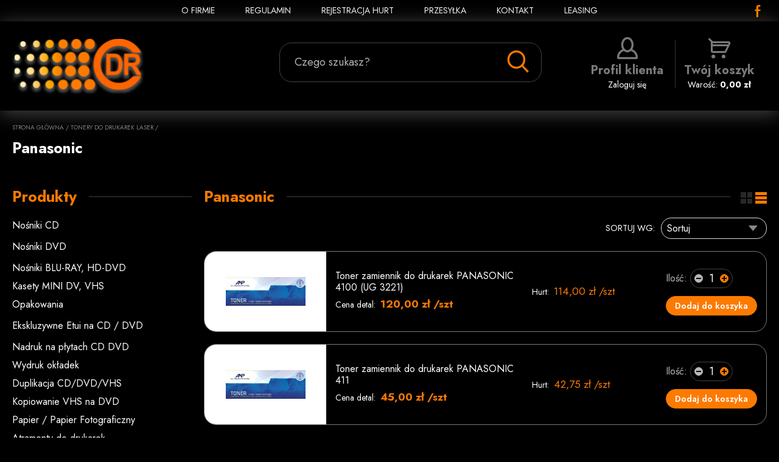

--- FILE ---
content_type: text/html
request_url: https://www.cdr-nosniki.pl/c176-panasonic
body_size: 10511
content:
<!doctype html>
<!--[if lte IE 8]> <html lang="pl" class="no-js ie"> <![endif]-->
<!--[if gt IE 8]><!--> <html lang="pl" class="no-js"> <!--<![endif]-->
<head>
	<meta charset="utf-8">
    <meta name="viewport" content="initial-scale=1, maximum-scale=1, minimum-scale=1, user-scalable=no, width=device-width">
	<title>Tonery do drukarek laser » Panasonic  </title><meta name="description" content=""><script type="application/ld+json">{"@context":"http:\/\/schema.org\/","@type":"WebSite","url":"http:\/\/www.cdr-nosniki.pl","potentialAction":{"@type":"SearchAction","target":"http:\/\/www.cdr-nosniki.pl\/produkty,szukaj?q={search_term_string}","query-input":"required name=search_term_string"}}</script><script type="application/ld+json">{"@context":"http:\/\/schema.org\/","@type":"Organization","name":"\"CDR\" s.c.","url":"http:\/\/www.cdr-nosniki.pl","logo":"http:\/\/www.cdr-nosniki.pl\/images\/logo.png","contactPoint":[{"@type":"ContactPoint","telephone":"+48-343248394","contactType":"customer service","availableLanguage":"Polish"}]}</script><script type="application/ld+json">{"@context":"http:\/\/schema.org\/","@type":"BreadcrumbList","itemListElement":[{"@type":"ListItem","position":1,"item":{"@id":"http:\/\/www.cdr-nosniki.pl\/","name":"www.cdr-nosniki.pl"}},{"@type":"ListItem","position":2,"item":{"@id":"http:\/\/www.cdr-nosniki.pl\/c165-tonery-do-drukarek-laser","name":"Tonery do drukarek laser"}},{"@type":"ListItem","position":3,"item":{"@id":"http:\/\/www.cdr-nosniki.pl\/c176-panasonic","name":"Panasonic"}}]}</script><link rel="canonical" href="https://www.cdr-nosniki.pl/c176-panasonic" />	<meta name="author" content="Redhand.pl - Strony Internetowe Częstochowa">
	<link rel="icon" href="images/favicon.png">
    <link href="https://fonts.gstatic.com" rel="preconnect" crossorigin>
    <link href="https://fonts.googleapis.com/css2?family=Jost:wght@400;600;700&display=swap" rel="stylesheet"> 
    <link rel="stylesheet" href="css/swiper.min.css">
    <link rel="stylesheet" href="css/libs.css">
    <link rel="stylesheet" href="css/content.css">
        <link rel="stylesheet" href="css/style.min.css?v=201211">
        	<script src="js/modernizr.min.js"></script>
</head>
<body>

<header class="header">
    <div class="header-1">
        <div class="container clearfix">
            <button class="c-hamburger c-hamburger--htx"><span>Menu</span></button>
            <i class="c-hamburger-bg"></i>
            <nav class="nav">
                <div class="nav-1">
                    <ul class="nav-ul">
                        <li class="nav-li"><a href="t2-o-firmie" class="nav-a ">O FIRMIE</a></li>
                        <li class="nav-li"><a href="t1-regulamin" class="nav-a ">REGULAMIN</a></li>
                        <li class="nav-li"><a href="user,account?hurt=1" class="nav-a">REJESTRACJA HURT</a></li>
                        <li class="nav-li"><a href="t4-wysylka-i-platnosc" class="nav-a ">PRZESYŁKA</a></li>
                        <li class="nav-li"><a href="t3-kontakt" class="nav-a ">KONTAKT</a></li>
                        <li class="nav-li"><a href="https://online.leaselink.pl/createoffer/SecuredMakeNew?externalId=CDR002" target="_blank" rel="nofollow" class="nav-a">Leasing</a>
                    </ul>
                </div>
                <div class="nav-2">
                    <div class="cats" data-catid="176">
                        <ul class="cats-ul">
                                                            <li  class="cats-li">
                                    <a href="c6-nosniki-cd" class="cats-a" data-catid="6"> Nośniki CD</a>
                                                                            <ul class="cats-ul cats-ul--2">
                                                                                            <li id="m15" class="cats-li cats-li--2">
                                                    <a href="c15-cd-r" class="cats-a cats-a--2" data-catid="15">CD-R</a>
                                                                                                    </li>
                                                                                            <li id="m51" class="cats-li cats-li--2">
                                                    <a href="c51-cd-r-audio" class="cats-a cats-a--2" data-catid="51">CD-R AUDIO</a>
                                                                                                    </li>
                                                                                            <li id="m16" class="cats-li cats-li--2">
                                                    <a href="c16-cd-rw" class="cats-a cats-a--2" data-catid="16">CD-RW</a>
                                                                                                    </li>
                                                                                            <li id="m17" class="cats-li cats-li--2">
                                                    <a href="c17-mini" class="cats-a cats-a--2" data-catid="17">MINI</a>
                                                                                                    </li>
                                                                                            <li id="m18" class="cats-li cats-li--2">
                                                    <a href="c18-cd-r-do-nadruku" class="cats-a cats-a--2" data-catid="18">CD-R do nadruku</a>
                                                                                                    </li>
                                                                                    </ul>
                                    					            </li>
                                                            <li  class="cats-li">
                                    <a href="c7-nosniki-dvd" class="cats-a" data-catid="7">Nośniki DVD</a>
                                                                            <ul class="cats-ul cats-ul--2">
                                                                                            <li id="m20" class="cats-li cats-li--2">
                                                    <a href="c20-dvd-r" class="cats-a cats-a--2" data-catid="20">DVD-R </a>
                                                                                                            <ul class="cats-ul cats-ul--3">
                                                                                                                            <li id="m23" class="cats-li cats-li--3">
                                                                    <a href="c23-dvd-r" class="cats-a cats-a--3" data-catid="23">DVD-R</a>
                                                                </li>
                                                                                                                            <li id="m24" class="cats-li cats-li--3">
                                                                    <a href="c24-dvd-rw" class="cats-a cats-a--3" data-catid="24">DVD-RW</a>
                                                                </li>
                                                                                                                            <li id="m25" class="cats-li cats-li--3">
                                                                    <a href="c25-mini" class="cats-a cats-a--3" data-catid="25">MINI</a>
                                                                </li>
                                                                                                                            <li id="m26" class="cats-li cats-li--3">
                                                                    <a href="c26-dvd-r-do-nadruku" class="cats-a cats-a--3" data-catid="26">DVD-R do nadruku </a>
                                                                </li>
                                                                                                                            <li id="m27" class="cats-li cats-li--3">
                                                                    <a href="c27-dwuwarstwowe" class="cats-a cats-a--3" data-catid="27">Dwuwarstwowe</a>
                                                                </li>
                                                                                                                    </ul>
                                                                                                    </li>
                                                                                            <li id="m21" class="cats-li cats-li--2">
                                                    <a href="c21-dvd-r" class="cats-a cats-a--2" data-catid="21">DVD+R </a>
                                                                                                            <ul class="cats-ul cats-ul--3">
                                                                                                                            <li id="m29" class="cats-li cats-li--3">
                                                                    <a href="c29-dvd-r" class="cats-a cats-a--3" data-catid="29">DVD+R</a>
                                                                </li>
                                                                                                                            <li id="m30" class="cats-li cats-li--3">
                                                                    <a href="c30-dvd-rw" class="cats-a cats-a--3" data-catid="30">DVD+RW</a>
                                                                </li>
                                                                                                                            <li id="m31" class="cats-li cats-li--3">
                                                                    <a href="c31-mini" class="cats-a cats-a--3" data-catid="31">MINI</a>
                                                                </li>
                                                                                                                            <li id="m32" class="cats-li cats-li--3">
                                                                    <a href="c32-dvd-r-do-nadruku" class="cats-a cats-a--3" data-catid="32">DVD+R do nadruku </a>
                                                                </li>
                                                                                                                            <li id="m33" class="cats-li cats-li--3">
                                                                    <a href="c33-dwuwarstwowe" class="cats-a cats-a--3" data-catid="33">Dwuwarstwowe</a>
                                                                </li>
                                                                                                                    </ul>
                                                                                                    </li>
                                                                                            <li id="m22" class="cats-li cats-li--2">
                                                    <a href="c22-dvd-ram" class="cats-a cats-a--2" data-catid="22">DVD-RAM </a>
                                                                                                    </li>
                                                                                    </ul>
                                    					            </li>
                                                            <li  class="cats-li">
                                    <a href="c8-nosniki-blu-ray-hd-dvd" class="cats-a" data-catid="8">Nośniki BLU-RAY, HD-DVD</a>
                                    					            </li>
                                                            <li  class="cats-li">
                                    <a href="c9-kasety-mini-dv-vhs" class="cats-a" data-catid="9">Kasety MINI DV, VHS</a>
                                    					            </li>
                                                            <li  class="cats-li">
                                    <a href="c10-opakowania" class="cats-a" data-catid="10">Opakowania</a>
                                                                            <ul class="cats-ul cats-ul--2">
                                                                                            <li id="m36" class="cats-li cats-li--2">
                                                    <a href="c36-pudelka" class="cats-a cats-a--2" data-catid="36">Pudełka</a>
                                                                                                    </li>
                                                                                            <li id="m37" class="cats-li cats-li--2">
                                                    <a href="c37-koperty" class="cats-a cats-a--2" data-catid="37">Koperty</a>
                                                                                                    </li>
                                                                                    </ul>
                                    					            </li>
                                                            <li  class="cats-li">
                                    <a href="c184-ekskluzywne-etui-na-cd-dvd" class="cats-a" data-catid="184">Ekskluzywne Etui na CD / DVD</a>
                                                                            <ul class="cats-ul cats-ul--2">
                                                                                            <li id="m185" class="cats-li cats-li--2">
                                                    <a href="c185-etui-na-jedna-plyte" class="cats-a cats-a--2" data-catid="185">Etui na jedną płytę</a>
                                                                                                    </li>
                                                                                            <li id="m187" class="cats-li cats-li--2">
                                                    <a href="c187-etui-na-dwie-plyty" class="cats-a cats-a--2" data-catid="187">Etui na dwie płyty</a>
                                                                                                    </li>
                                                                                            <li id="m188" class="cats-li cats-li--2">
                                                    <a href="c188-etui-na-trzy-plyty" class="cats-a cats-a--2" data-catid="188">Etui na trzy płyty</a>
                                                                                                    </li>
                                                                                    </ul>
                                    					            </li>
                                                            <li  class="cats-li">
                                    <a href="c14-nadruk-na-plytach-cd-dvd" class="cats-a" data-catid="14">Nadruk na płytach CD DVD</a>
                                    					            </li>
                                                            <li  class="cats-li">
                                    <a href="c160-wydruk-okladek" class="cats-a" data-catid="160">Wydruk okładek</a>
                                    					            </li>
                                                            <li  class="cats-li">
                                    <a href="c13-duplikacja-cd-dvd-vhs" class="cats-a" data-catid="13">Duplikacja CD/DVD/VHS</a>
                                    					            </li>
                                                            <li  class="cats-li">
                                    <a href="c101-kopiowanie-vhs-na-dvd" class="cats-a" data-catid="101">Kopiowanie VHS na DVD</a>
                                    					            </li>
                                                            <li  class="cats-li">
                                    <a href="c159-papier-papier-fotograficzny" class="cats-a" data-catid="159">Papier / Papier Fotograficzny </a>
                                    					            </li>
                                                            <li  class="cats-li">
                                    <a href="c65-atramenty-do-drukarek" class="cats-a" data-catid="65">Atramenty do drukarek</a>
                                                                            <ul class="cats-ul cats-ul--2">
                                                                                            <li id="m78" class="cats-li cats-li--2">
                                                    <a href="c78-canon-pixma-ip-4300-4500" class="cats-a cats-a--2" data-catid="78">Canon Pixma IP 4300 / 4500</a>
                                                                                                    </li>
                                                                                            <li id="m79" class="cats-li cats-li--2">
                                                    <a href="c79-canon-pixma-ip-4600-4700" class="cats-a cats-a--2" data-catid="79">Canon Pixma IP  4600 / 4700</a>
                                                                                                    </li>
                                                                                            <li id="m156" class="cats-li cats-li--2">
                                                    <a href="c156-canon-pixma-ip-4850-4950" class="cats-a cats-a--2" data-catid="156">Canon Pixma IP   4850 / 4950</a>
                                                                                                    </li>
                                                                                            <li id="m190" class="cats-li cats-li--2">
                                                    <a href="c190-canon-pixma-ip-7250" class="cats-a cats-a--2" data-catid="190">Canon Pixma IP 7250</a>
                                                                                                    </li>
                                                                                            <li id="m207" class="cats-li cats-li--2">
                                                    <a href="c207-canon-pixma-mg-5750" class="cats-a cats-a--2" data-catid="207">Canon Pixma  MG 5750</a>
                                                                                                    </li>
                                                                                            <li id="m210" class="cats-li cats-li--2">
                                                    <a href="c210-canon-pixma-ts-705" class="cats-a cats-a--2" data-catid="210">Canon Pixma TS 705</a>
                                                                                                    </li>
                                                                                            <li id="m85" class="cats-li cats-li--2">
                                                    <a href="c85-hp" class="cats-a cats-a--2" data-catid="85">HP</a>
                                                                                                    </li>
                                                                                            <li id="m182" class="cats-li cats-li--2">
                                                    <a href="c182-brother-lc985" class="cats-a cats-a--2" data-catid="182">Brother LC985</a>
                                                                                                    </li>
                                                                                            <li id="m183" class="cats-li cats-li--2">
                                                    <a href="c183-brother-lc970-lc1000" class="cats-a cats-a--2" data-catid="183">Brother LC970 , LC1000</a>
                                                                                                    </li>
                                                                                    </ul>
                                    					            </li>
                                                            <li  class="cats-li">
                                    <a href="c165-tonery-do-drukarek-laser" class="cats-a" data-catid="165">Tonery do drukarek laser</a>
                                                                            <ul class="cats-ul cats-ul--2">
                                                                                            <li id="m166" class="cats-li cats-li--2">
                                                    <a href="c166-hp" class="cats-a cats-a--2" data-catid="166">HP</a>
                                                                                                    </li>
                                                                                            <li id="m167" class="cats-li cats-li--2">
                                                    <a href="c167-samsung" class="cats-a cats-a--2" data-catid="167">Samsung</a>
                                                                                                    </li>
                                                                                            <li id="m169" class="cats-li cats-li--2">
                                                    <a href="c169-brother" class="cats-a cats-a--2" data-catid="169">Brother</a>
                                                                                                    </li>
                                                                                            <li id="m170" class="cats-li cats-li--2">
                                                    <a href="c170-canon" class="cats-a cats-a--2" data-catid="170">Canon</a>
                                                                                                    </li>
                                                                                            <li id="m171" class="cats-li cats-li--2">
                                                    <a href="c171-epson" class="cats-a cats-a--2" data-catid="171">Epson</a>
                                                                                                    </li>
                                                                                            <li id="m172" class="cats-li cats-li--2">
                                                    <a href="c172-kyocera" class="cats-a cats-a--2" data-catid="172">Kyocera</a>
                                                                                                    </li>
                                                                                            <li id="m173" class="cats-li cats-li--2">
                                                    <a href="c173-lexmark" class="cats-a cats-a--2" data-catid="173">Lexmark</a>
                                                                                                    </li>
                                                                                            <li id="m175" class="cats-li cats-li--2">
                                                    <a href="c175-oki" class="cats-a cats-a--2" data-catid="175">OKI</a>
                                                                                                    </li>
                                                                                            <li id="m176" class="cats-li cats-li--2">
                                                    <a href="c176-panasonic" class="cats-a cats-a--2" data-catid="176">Panasonic</a>
                                                                                                    </li>
                                                                                            <li id="m177" class="cats-li cats-li--2">
                                                    <a href="c177-xerox" class="cats-a cats-a--2" data-catid="177">Xerox</a>
                                                                                                    </li>
                                                                                            <li id="m179" class="cats-li cats-li--2">
                                                    <a href="c179-ricoh" class="cats-a cats-a--2" data-catid="179">Ricoh</a>
                                                                                                    </li>
                                                                                    </ul>
                                    					            </li>
                                                            <li  class="cats-li">
                                    <a href="c164-tablety" class="cats-a" data-catid="164">Tablety</a>
                                    					            </li>
                                                            <li  class="cats-li">
                                    <a href="c80-drukarki" class="cats-a" data-catid="80">Drukarki</a>
                                    					            </li>
                                                            <li  class="cats-li">
                                    <a href="c11-akcesoria-komputerowe" class="cats-a" data-catid="11">Akcesoria komputerowe</a>
                                                                            <ul class="cats-ul cats-ul--2">
                                                                                            <li id="m161" class="cats-li cats-li--2">
                                                    <a href="c161-kable" class="cats-a cats-a--2" data-catid="161">Kable</a>
                                                                                                    </li>
                                                                                            <li id="m40" class="cats-li cats-li--2">
                                                    <a href="c40-myszy" class="cats-a cats-a--2" data-catid="40">Myszy</a>
                                                                                                    </li>
                                                                                            <li id="m41" class="cats-li cats-li--2">
                                                    <a href="c41-klawiatury" class="cats-a cats-a--2" data-catid="41">Klawiatury</a>
                                                                                                    </li>
                                                                                            <li id="m204" class="cats-li cats-li--2">
                                                    <a href="c204-gamepad" class="cats-a cats-a--2" data-catid="204">GamePad</a>
                                                                                                    </li>
                                                                                            <li id="m203" class="cats-li cats-li--2">
                                                    <a href="c203-podkladki-pod-mysz" class="cats-a cats-a--2" data-catid="203">Podkładki pod Mysz</a>
                                                                                                    </li>
                                                                                            <li id="m42" class="cats-li cats-li--2">
                                                    <a href="c42-glosniki" class="cats-a cats-a--2" data-catid="42">Głośniki</a>
                                                                                                    </li>
                                                                                            <li id="m43" class="cats-li cats-li--2">
                                                    <a href="c43-sluchawki-do-mp3-mp4" class="cats-a cats-a--2" data-catid="43">Słuchawki do  MP3 MP4</a>
                                                                                                    </li>
                                                                                            <li id="m205" class="cats-li cats-li--2">
                                                    <a href="c205-powerbank" class="cats-a cats-a--2" data-catid="205">PowerBank</a>
                                                                                                    </li>
                                                                                            <li id="m57" class="cats-li cats-li--2">
                                                    <a href="c57-sluchawki" class="cats-a cats-a--2" data-catid="57">Słuchawki </a>
                                                                                                    </li>
                                                                                            <li id="m211" class="cats-li cats-li--2">
                                                    <a href="c211-zasilacze-do-notebookow" class="cats-a cats-a--2" data-catid="211">Zasilacze do notebooków</a>
                                                                                                    </li>
                                                                                            <li id="m58" class="cats-li cats-li--2">
                                                    <a href="c58-mikrofony" class="cats-a cats-a--2" data-catid="58">Mikrofony</a>
                                                                                                    </li>
                                                                                            <li id="m59" class="cats-li cats-li--2">
                                                    <a href="c59-kamery-internetowe" class="cats-a cats-a--2" data-catid="59">Kamery Internetowe</a>
                                                                                                    </li>
                                                                                            <li id="m206" class="cats-li cats-li--2">
                                                    <a href="c206-lampka-led" class="cats-a cats-a--2" data-catid="206">Lampka LED</a>
                                                                                                    </li>
                                                                                            <li id="m212" class="cats-li cats-li--2">
                                                    <a href="c212-listwy-zasilajace" class="cats-a cats-a--2" data-catid="212">Listwy Zasilające</a>
                                                                                                    </li>
                                                                                            <li id="m46" class="cats-li cats-li--2">
                                                    <a href="c46-pozostale" class="cats-a cats-a--2" data-catid="46">Pozostałe</a>
                                                                                                    </li>
                                                                                            <li id="m215" class="cats-li cats-li--2">
                                                    <a href="c215-odtwarzacze-mp3" class="cats-a cats-a--2" data-catid="215">Odtwarzacze MP3</a>
                                                                                                    </li>
                                                                                    </ul>
                                    					            </li>
                                                            <li  class="cats-li">
                                    <a href="c64-pamieci-zewnetrzne" class="cats-a" data-catid="64">Pamięci zewnętrzne</a>
                                    					            </li>
                                                            <li  class="cats-li">
                                    <a href="c82-podzespoly-komputerowe" class="cats-a" data-catid="82">Podzespoły komputerowe</a>
                                                                            <ul class="cats-ul cats-ul--2">
                                                                                            <li id="m83" class="cats-li cats-li--2">
                                                    <a href="c83-dyski-twarde" class="cats-a cats-a--2" data-catid="83">Dyski twarde</a>
                                                                                                    </li>
                                                                                            <li id="m86" class="cats-li cats-li--2">
                                                    <a href="c86-nagrywarki-dvd" class="cats-a cats-a--2" data-catid="86">Nagrywarki DVD</a>
                                                                                                    </li>
                                                                                            <li id="m213" class="cats-li cats-li--2">
                                                    <a href="c213-zasilacze" class="cats-a cats-a--2" data-catid="213">Zasilacze</a>
                                                                                                    </li>
                                                                                            <li id="m87" class="cats-li cats-li--2">
                                                    <a href="c87-obudowy" class="cats-a cats-a--2" data-catid="87">Obudowy </a>
                                                                                                    </li>
                                                                                            <li id="m99" class="cats-li cats-li--2">
                                                    <a href="c99-produkty-sieciowe" class="cats-a cats-a--2" data-catid="99">Produkty sieciowe</a>
                                                                                                    </li>
                                                                                    </ul>
                                    					            </li>
                                                            <li  class="cats-li">
                                    <a href="c12-baterie" class="cats-a" data-catid="12">Baterie</a>
                                    					            </li>
                                                            <li  class="cats-li">
                                    <a href="c66-torby-do-laptopow" class="cats-a" data-catid="66">Torby do Laptopów</a>
                                    					            </li>
                                                            <li  class="cats-li">
                                    <a href="https://www.kasyfiskalne-cdr.pl/" class="cats-a" data-catid="75">Urządzenia fiskalne</a>
                                                                            <ul class="cats-ul cats-ul--2">
                                                                                            <li id="m77" class="cats-li cats-li--2">
                                                    <a href="c77-drukarki-fiskalne" class="cats-a cats-a--2" data-catid="77">Drukarki fiskalne</a>
                                                                                                    </li>
                                                                                    </ul>
                                    					            </li>
                                                            <li  class="cats-li">
                                    <a href="c157-etui-do-tabletow" class="cats-a" data-catid="157">Etui do tabletów</a>
                                    					            </li>
                                                            <li  class="cats-li">
                                    <a href="c89-albumy-fotograficzne" class="cats-a" data-catid="89">Albumy Fotograficzne</a>
                                                                            <ul class="cats-ul cats-ul--2">
                                                                                            <li id="m90" class="cats-li cats-li--2">
                                                    <a href="c90-slub" class="cats-a cats-a--2" data-catid="90">Ślub</a>
                                                                                                    </li>
                                                                                            <li id="m91" class="cats-li cats-li--2">
                                                    <a href="c91-chrzest" class="cats-a cats-a--2" data-catid="91">Chrzest</a>
                                                                                                    </li>
                                                                                    </ul>
                                    					            </li>
                                                            <li  class="cats-li">
                                    <a href="c195-sprzet-poleasingowy" class="cats-a" data-catid="195">Sprzęt poleasingowy</a>
                                    					            </li>
                                                            <li  class="cats-li">
                                    <a href="c81-monitory-lcd" class="cats-a" data-catid="81">Monitory LCD</a>
                                    					            </li>
                                                            <li  class="cats-li">
                                    <a href="c189-alkomaty" class="cats-a" data-catid="189">Alkomaty</a>
                                    					            </li>
                                                            <li  class="cats-li">
                                    <a href="c216-usluga-grawerowania" class="cats-a" data-catid="216">Usługa grawerowania</a>
                                    					            </li>
                                                            <li  class="cats-li">
                                    <a href="c217-albumy-na-plyty-cd-dvd" class="cats-a" data-catid="217">Albumy na płyty CD/DVD</a>
                                    					            </li>
                                                    </ul>
                    </div>
                </div>
            </nav>
            <div class="social">
                <a href="https://www.facebook.com/cdr-nosnikipl-156236781158175" target="_blank" rel="nofollow" class="social-a"><span class="icon icon-facebook"></span></a>
            </div>
        </div>
    </div>
    <div class="header-2">
        <div class="container clearfix">
            <div class="logo header-logo">
                <a href="./" rel="home" class="logo-a">
                    <img src="images/logo.svg" alt="CDR" class="logo-img" />
                </a>
            </div>
            <div class="search">
                <form action="produkty,szukaj" method="get" class="relative">
                    <label class="lbl">
                        <span class="lbl-name">Czego szukasz?</span>
                        <input type="text" name="q" class="input" />
                    </label>
                    <button type="submit" class="button search-button"><span class="icon icon-search"></span></button>
                </form>
            </div> 
                            <div class="user">
                    <div class="dropdown">
                        <a href="user" title="" class="dropdown-a">
                            <span class="icon icon-user"></span>
                            <span class="user-h">Profil klienta</span>
                            Zaloguj się
                        </a>
                        <div class="dropdown-adv  dropdown-adv--hide">
                            <form action="logowanie,auth" method="post" class="loginBox" novalidate="novalidate">
                                <div class="ibs">
                                    <div class="ib ib--12">
                                        <label class="lbl">
                                            <span class="lbl-name">Login</span>
                                            <input type="text" name="login" required autocomplete="off" class="input">
                                        </label>
                                    </div>
                                    <div class="ib ib--12">
                                        <label class="lbl">
                                            <span class="lbl-name">Hasło</span>
                                            <span class="password">
                                                <input type="password" name="haslo" required autocomplete="new-password" class="input input--password" />
                                                <span class="button button--password password-button"></span>
                                            </span>
                                        </label>
                                    </div>
                                </div>
                                <div class="formActions formActions--center">
                                    <button type="submit" class="button button--full button--primary">Zaloguj się</button>
                                    <a href="user,account" class="formActions-a">Załóż konto</a>
                                    <a href="user,forgot" class="formActions-a">Nie pamiętam hasła</a>
                                </div>
                            </form>
                        </div>
                    </div>
                </div>
                        <div class="cartBox headerCart " data-headercart data-i18n='{"empty":"Koszyk pusty","title":"Twoje zamówienie","quantity":"Ilość","pcs":"szt","price":"Cena","currency":"zł","total":"Całkowita wartość produktów","shipment":"Darmowa wysyłka!","button":"Do kasy","inserted":"Dodano produkt do koszyka","updated": "Zaktualizowano Ilość produktu w koszyku","removed":"Usunięto produkt  z koszyka"}'>
                <div class="dropdown">
                    <a href="koszyk" class="dropdown-a">
				        <span class="cartBox-wrapper">
                            <span class="icon icon-cart"></span>
                            <span class="cartBox-h">Twój koszyk</span>
                            <!--Ilość: <b data-headercart-quantity>0</b>-->
                            Warość: <b data-headercart-amount>0,00 zł</b>
                        </span>
			        </a>
                    <div class="dropdown-adv dropdown-adv--hide">
                        <div class="cartProducts cartProducts--mini" data-cartproducts></div>
                        <a href="koszyk" class="button button--full button--primary">Do kasy</a>
                    </div>
                </div>
            </div>
        </div>
    </div>
</header>

<main class="main">
                    <div class="section section--hap">
            <div class="hap">
                                <div class="container">
                    <div class="path hap-path">
                        <a href="./" class="path-a">Strona główna</a> /
                                                                                    <a href="c165-tonery-do-drukarek-laser" class="path-a">Tonery do drukarek laser</a> /
                                                                                                                            </div>
                    <h1 class="main-h hap-h">Panasonic</h1>
                </div>
            </div>
        </div>
        <div class="container">
        <div class="table main-areas">
                            <div class="td main-left">
                    <div class="section section--cats">
                        <h2 class="hr hr--txt hr--right main-h">
                            <span class="hr-txt">Produkty</span>
                        </h2>
                        <div class="cats" data-catid="176">
                            <ul class="cats-ul">
                                                                    <li  class="cats-li">
                                        <a href="c6-nosniki-cd" class="cats-a" data-catid="6"> Nośniki CD</a>
                                                                                    <ul class="cats-ul cats-ul--2">
                                                                                                   <li id="m15" class="cats-li cats-li--2">
                                                        <a href="c15-cd-r" class="cats-a cats-a--2" data-catid="15">CD-R</a>
                                                                                                            </li>
                                                                                                   <li id="m51" class="cats-li cats-li--2">
                                                        <a href="c51-cd-r-audio" class="cats-a cats-a--2" data-catid="51">CD-R AUDIO</a>
                                                                                                            </li>
                                                                                                   <li id="m16" class="cats-li cats-li--2">
                                                        <a href="c16-cd-rw" class="cats-a cats-a--2" data-catid="16">CD-RW</a>
                                                                                                            </li>
                                                                                                   <li id="m17" class="cats-li cats-li--2">
                                                        <a href="c17-mini" class="cats-a cats-a--2" data-catid="17">MINI</a>
                                                                                                            </li>
                                                                                                   <li id="m18" class="cats-li cats-li--2">
                                                        <a href="c18-cd-r-do-nadruku" class="cats-a cats-a--2" data-catid="18">CD-R do nadruku</a>
                                                                                                            </li>
                                                                                            </ul>
                                                                            </li>
                                                                    <li  class="cats-li">
                                        <a href="c7-nosniki-dvd" class="cats-a" data-catid="7">Nośniki DVD</a>
                                                                                    <ul class="cats-ul cats-ul--2">
                                                                                                   <li id="m20" class="cats-li cats-li--2">
                                                        <a href="c20-dvd-r" class="cats-a cats-a--2" data-catid="20">DVD-R </a>
                                                                                                                    <ul class="cats-ul cats-ul--3">
                                                                                                                                    <li id="m23" class="cats-li cats-li--3">
                                                                        <a href="c23-dvd-r" class="cats-a cats-a--3" data-catid="23">DVD-R</a>
                                                                    </li>
                                                                                                                                    <li id="m24" class="cats-li cats-li--3">
                                                                        <a href="c24-dvd-rw" class="cats-a cats-a--3" data-catid="24">DVD-RW</a>
                                                                    </li>
                                                                                                                                    <li id="m25" class="cats-li cats-li--3">
                                                                        <a href="c25-mini" class="cats-a cats-a--3" data-catid="25">MINI</a>
                                                                    </li>
                                                                                                                                    <li id="m26" class="cats-li cats-li--3">
                                                                        <a href="c26-dvd-r-do-nadruku" class="cats-a cats-a--3" data-catid="26">DVD-R do nadruku </a>
                                                                    </li>
                                                                                                                                    <li id="m27" class="cats-li cats-li--3">
                                                                        <a href="c27-dwuwarstwowe" class="cats-a cats-a--3" data-catid="27">Dwuwarstwowe</a>
                                                                    </li>
                                                                                                                            </ul>
                                                                                                            </li>
                                                                                                   <li id="m21" class="cats-li cats-li--2">
                                                        <a href="c21-dvd-r" class="cats-a cats-a--2" data-catid="21">DVD+R </a>
                                                                                                                    <ul class="cats-ul cats-ul--3">
                                                                                                                                    <li id="m29" class="cats-li cats-li--3">
                                                                        <a href="c29-dvd-r" class="cats-a cats-a--3" data-catid="29">DVD+R</a>
                                                                    </li>
                                                                                                                                    <li id="m30" class="cats-li cats-li--3">
                                                                        <a href="c30-dvd-rw" class="cats-a cats-a--3" data-catid="30">DVD+RW</a>
                                                                    </li>
                                                                                                                                    <li id="m31" class="cats-li cats-li--3">
                                                                        <a href="c31-mini" class="cats-a cats-a--3" data-catid="31">MINI</a>
                                                                    </li>
                                                                                                                                    <li id="m32" class="cats-li cats-li--3">
                                                                        <a href="c32-dvd-r-do-nadruku" class="cats-a cats-a--3" data-catid="32">DVD+R do nadruku </a>
                                                                    </li>
                                                                                                                                    <li id="m33" class="cats-li cats-li--3">
                                                                        <a href="c33-dwuwarstwowe" class="cats-a cats-a--3" data-catid="33">Dwuwarstwowe</a>
                                                                    </li>
                                                                                                                            </ul>
                                                                                                            </li>
                                                                                                   <li id="m22" class="cats-li cats-li--2">
                                                        <a href="c22-dvd-ram" class="cats-a cats-a--2" data-catid="22">DVD-RAM </a>
                                                                                                            </li>
                                                                                            </ul>
                                                                            </li>
                                                                    <li  class="cats-li">
                                        <a href="c8-nosniki-blu-ray-hd-dvd" class="cats-a" data-catid="8">Nośniki BLU-RAY, HD-DVD</a>
                                                                            </li>
                                                                    <li  class="cats-li">
                                        <a href="c9-kasety-mini-dv-vhs" class="cats-a" data-catid="9">Kasety MINI DV, VHS</a>
                                                                            </li>
                                                                    <li  class="cats-li">
                                        <a href="c10-opakowania" class="cats-a" data-catid="10">Opakowania</a>
                                                                                    <ul class="cats-ul cats-ul--2">
                                                                                                   <li id="m36" class="cats-li cats-li--2">
                                                        <a href="c36-pudelka" class="cats-a cats-a--2" data-catid="36">Pudełka</a>
                                                                                                            </li>
                                                                                                   <li id="m37" class="cats-li cats-li--2">
                                                        <a href="c37-koperty" class="cats-a cats-a--2" data-catid="37">Koperty</a>
                                                                                                            </li>
                                                                                            </ul>
                                                                            </li>
                                                                    <li  class="cats-li">
                                        <a href="c184-ekskluzywne-etui-na-cd-dvd" class="cats-a" data-catid="184">Ekskluzywne Etui na CD / DVD</a>
                                                                                    <ul class="cats-ul cats-ul--2">
                                                                                                   <li id="m185" class="cats-li cats-li--2">
                                                        <a href="c185-etui-na-jedna-plyte" class="cats-a cats-a--2" data-catid="185">Etui na jedną płytę</a>
                                                                                                            </li>
                                                                                                   <li id="m187" class="cats-li cats-li--2">
                                                        <a href="c187-etui-na-dwie-plyty" class="cats-a cats-a--2" data-catid="187">Etui na dwie płyty</a>
                                                                                                            </li>
                                                                                                   <li id="m188" class="cats-li cats-li--2">
                                                        <a href="c188-etui-na-trzy-plyty" class="cats-a cats-a--2" data-catid="188">Etui na trzy płyty</a>
                                                                                                            </li>
                                                                                            </ul>
                                                                            </li>
                                                                    <li  class="cats-li">
                                        <a href="c14-nadruk-na-plytach-cd-dvd" class="cats-a" data-catid="14">Nadruk na płytach CD DVD</a>
                                                                            </li>
                                                                    <li  class="cats-li">
                                        <a href="c160-wydruk-okladek" class="cats-a" data-catid="160">Wydruk okładek</a>
                                                                            </li>
                                                                    <li  class="cats-li">
                                        <a href="c13-duplikacja-cd-dvd-vhs" class="cats-a" data-catid="13">Duplikacja CD/DVD/VHS</a>
                                                                            </li>
                                                                    <li  class="cats-li">
                                        <a href="c101-kopiowanie-vhs-na-dvd" class="cats-a" data-catid="101">Kopiowanie VHS na DVD</a>
                                                                            </li>
                                                                    <li  class="cats-li">
                                        <a href="c159-papier-papier-fotograficzny" class="cats-a" data-catid="159">Papier / Papier Fotograficzny </a>
                                                                            </li>
                                                                    <li  class="cats-li">
                                        <a href="c65-atramenty-do-drukarek" class="cats-a" data-catid="65">Atramenty do drukarek</a>
                                                                                    <ul class="cats-ul cats-ul--2">
                                                                                                   <li id="m78" class="cats-li cats-li--2">
                                                        <a href="c78-canon-pixma-ip-4300-4500" class="cats-a cats-a--2" data-catid="78">Canon Pixma IP 4300 / 4500</a>
                                                                                                            </li>
                                                                                                   <li id="m79" class="cats-li cats-li--2">
                                                        <a href="c79-canon-pixma-ip-4600-4700" class="cats-a cats-a--2" data-catid="79">Canon Pixma IP  4600 / 4700</a>
                                                                                                            </li>
                                                                                                   <li id="m156" class="cats-li cats-li--2">
                                                        <a href="c156-canon-pixma-ip-4850-4950" class="cats-a cats-a--2" data-catid="156">Canon Pixma IP   4850 / 4950</a>
                                                                                                            </li>
                                                                                                   <li id="m190" class="cats-li cats-li--2">
                                                        <a href="c190-canon-pixma-ip-7250" class="cats-a cats-a--2" data-catid="190">Canon Pixma IP 7250</a>
                                                                                                            </li>
                                                                                                   <li id="m207" class="cats-li cats-li--2">
                                                        <a href="c207-canon-pixma-mg-5750" class="cats-a cats-a--2" data-catid="207">Canon Pixma  MG 5750</a>
                                                                                                            </li>
                                                                                                   <li id="m210" class="cats-li cats-li--2">
                                                        <a href="c210-canon-pixma-ts-705" class="cats-a cats-a--2" data-catid="210">Canon Pixma TS 705</a>
                                                                                                            </li>
                                                                                                   <li id="m85" class="cats-li cats-li--2">
                                                        <a href="c85-hp" class="cats-a cats-a--2" data-catid="85">HP</a>
                                                                                                            </li>
                                                                                                   <li id="m182" class="cats-li cats-li--2">
                                                        <a href="c182-brother-lc985" class="cats-a cats-a--2" data-catid="182">Brother LC985</a>
                                                                                                            </li>
                                                                                                   <li id="m183" class="cats-li cats-li--2">
                                                        <a href="c183-brother-lc970-lc1000" class="cats-a cats-a--2" data-catid="183">Brother LC970 , LC1000</a>
                                                                                                            </li>
                                                                                            </ul>
                                                                            </li>
                                                                    <li  class="cats-li">
                                        <a href="c165-tonery-do-drukarek-laser" class="cats-a" data-catid="165">Tonery do drukarek laser</a>
                                                                                    <ul class="cats-ul cats-ul--2">
                                                                                                   <li id="m166" class="cats-li cats-li--2">
                                                        <a href="c166-hp" class="cats-a cats-a--2" data-catid="166">HP</a>
                                                                                                            </li>
                                                                                                   <li id="m167" class="cats-li cats-li--2">
                                                        <a href="c167-samsung" class="cats-a cats-a--2" data-catid="167">Samsung</a>
                                                                                                            </li>
                                                                                                   <li id="m169" class="cats-li cats-li--2">
                                                        <a href="c169-brother" class="cats-a cats-a--2" data-catid="169">Brother</a>
                                                                                                            </li>
                                                                                                   <li id="m170" class="cats-li cats-li--2">
                                                        <a href="c170-canon" class="cats-a cats-a--2" data-catid="170">Canon</a>
                                                                                                            </li>
                                                                                                   <li id="m171" class="cats-li cats-li--2">
                                                        <a href="c171-epson" class="cats-a cats-a--2" data-catid="171">Epson</a>
                                                                                                            </li>
                                                                                                   <li id="m172" class="cats-li cats-li--2">
                                                        <a href="c172-kyocera" class="cats-a cats-a--2" data-catid="172">Kyocera</a>
                                                                                                            </li>
                                                                                                   <li id="m173" class="cats-li cats-li--2">
                                                        <a href="c173-lexmark" class="cats-a cats-a--2" data-catid="173">Lexmark</a>
                                                                                                            </li>
                                                                                                   <li id="m175" class="cats-li cats-li--2">
                                                        <a href="c175-oki" class="cats-a cats-a--2" data-catid="175">OKI</a>
                                                                                                            </li>
                                                                                                   <li id="m176" class="cats-li cats-li--2">
                                                        <a href="c176-panasonic" class="cats-a cats-a--2" data-catid="176">Panasonic</a>
                                                                                                            </li>
                                                                                                   <li id="m177" class="cats-li cats-li--2">
                                                        <a href="c177-xerox" class="cats-a cats-a--2" data-catid="177">Xerox</a>
                                                                                                            </li>
                                                                                                   <li id="m179" class="cats-li cats-li--2">
                                                        <a href="c179-ricoh" class="cats-a cats-a--2" data-catid="179">Ricoh</a>
                                                                                                            </li>
                                                                                            </ul>
                                                                            </li>
                                                                    <li  class="cats-li">
                                        <a href="c164-tablety" class="cats-a" data-catid="164">Tablety</a>
                                                                            </li>
                                                                    <li  class="cats-li">
                                        <a href="c80-drukarki" class="cats-a" data-catid="80">Drukarki</a>
                                                                            </li>
                                                                    <li  class="cats-li">
                                        <a href="c11-akcesoria-komputerowe" class="cats-a" data-catid="11">Akcesoria komputerowe</a>
                                                                                    <ul class="cats-ul cats-ul--2">
                                                                                                   <li id="m161" class="cats-li cats-li--2">
                                                        <a href="c161-kable" class="cats-a cats-a--2" data-catid="161">Kable</a>
                                                                                                            </li>
                                                                                                   <li id="m40" class="cats-li cats-li--2">
                                                        <a href="c40-myszy" class="cats-a cats-a--2" data-catid="40">Myszy</a>
                                                                                                            </li>
                                                                                                   <li id="m41" class="cats-li cats-li--2">
                                                        <a href="c41-klawiatury" class="cats-a cats-a--2" data-catid="41">Klawiatury</a>
                                                                                                            </li>
                                                                                                   <li id="m204" class="cats-li cats-li--2">
                                                        <a href="c204-gamepad" class="cats-a cats-a--2" data-catid="204">GamePad</a>
                                                                                                            </li>
                                                                                                   <li id="m203" class="cats-li cats-li--2">
                                                        <a href="c203-podkladki-pod-mysz" class="cats-a cats-a--2" data-catid="203">Podkładki pod Mysz</a>
                                                                                                            </li>
                                                                                                   <li id="m42" class="cats-li cats-li--2">
                                                        <a href="c42-glosniki" class="cats-a cats-a--2" data-catid="42">Głośniki</a>
                                                                                                            </li>
                                                                                                   <li id="m43" class="cats-li cats-li--2">
                                                        <a href="c43-sluchawki-do-mp3-mp4" class="cats-a cats-a--2" data-catid="43">Słuchawki do  MP3 MP4</a>
                                                                                                            </li>
                                                                                                   <li id="m205" class="cats-li cats-li--2">
                                                        <a href="c205-powerbank" class="cats-a cats-a--2" data-catid="205">PowerBank</a>
                                                                                                            </li>
                                                                                                   <li id="m57" class="cats-li cats-li--2">
                                                        <a href="c57-sluchawki" class="cats-a cats-a--2" data-catid="57">Słuchawki </a>
                                                                                                            </li>
                                                                                                   <li id="m211" class="cats-li cats-li--2">
                                                        <a href="c211-zasilacze-do-notebookow" class="cats-a cats-a--2" data-catid="211">Zasilacze do notebooków</a>
                                                                                                            </li>
                                                                                                   <li id="m58" class="cats-li cats-li--2">
                                                        <a href="c58-mikrofony" class="cats-a cats-a--2" data-catid="58">Mikrofony</a>
                                                                                                            </li>
                                                                                                   <li id="m59" class="cats-li cats-li--2">
                                                        <a href="c59-kamery-internetowe" class="cats-a cats-a--2" data-catid="59">Kamery Internetowe</a>
                                                                                                            </li>
                                                                                                   <li id="m206" class="cats-li cats-li--2">
                                                        <a href="c206-lampka-led" class="cats-a cats-a--2" data-catid="206">Lampka LED</a>
                                                                                                            </li>
                                                                                                   <li id="m212" class="cats-li cats-li--2">
                                                        <a href="c212-listwy-zasilajace" class="cats-a cats-a--2" data-catid="212">Listwy Zasilające</a>
                                                                                                            </li>
                                                                                                   <li id="m46" class="cats-li cats-li--2">
                                                        <a href="c46-pozostale" class="cats-a cats-a--2" data-catid="46">Pozostałe</a>
                                                                                                            </li>
                                                                                                   <li id="m215" class="cats-li cats-li--2">
                                                        <a href="c215-odtwarzacze-mp3" class="cats-a cats-a--2" data-catid="215">Odtwarzacze MP3</a>
                                                                                                            </li>
                                                                                            </ul>
                                                                            </li>
                                                                    <li  class="cats-li">
                                        <a href="c64-pamieci-zewnetrzne" class="cats-a" data-catid="64">Pamięci zewnętrzne</a>
                                                                            </li>
                                                                    <li  class="cats-li">
                                        <a href="c82-podzespoly-komputerowe" class="cats-a" data-catid="82">Podzespoły komputerowe</a>
                                                                                    <ul class="cats-ul cats-ul--2">
                                                                                                   <li id="m83" class="cats-li cats-li--2">
                                                        <a href="c83-dyski-twarde" class="cats-a cats-a--2" data-catid="83">Dyski twarde</a>
                                                                                                            </li>
                                                                                                   <li id="m86" class="cats-li cats-li--2">
                                                        <a href="c86-nagrywarki-dvd" class="cats-a cats-a--2" data-catid="86">Nagrywarki DVD</a>
                                                                                                            </li>
                                                                                                   <li id="m213" class="cats-li cats-li--2">
                                                        <a href="c213-zasilacze" class="cats-a cats-a--2" data-catid="213">Zasilacze</a>
                                                                                                            </li>
                                                                                                   <li id="m87" class="cats-li cats-li--2">
                                                        <a href="c87-obudowy" class="cats-a cats-a--2" data-catid="87">Obudowy </a>
                                                                                                            </li>
                                                                                                   <li id="m99" class="cats-li cats-li--2">
                                                        <a href="c99-produkty-sieciowe" class="cats-a cats-a--2" data-catid="99">Produkty sieciowe</a>
                                                                                                            </li>
                                                                                            </ul>
                                                                            </li>
                                                                    <li  class="cats-li">
                                        <a href="c12-baterie" class="cats-a" data-catid="12">Baterie</a>
                                                                            </li>
                                                                    <li  class="cats-li">
                                        <a href="c66-torby-do-laptopow" class="cats-a" data-catid="66">Torby do Laptopów</a>
                                                                            </li>
                                                                    <li  class="cats-li">
                                        <a href="https://www.kasyfiskalne-cdr.pl/" class="cats-a" data-catid="75">Urządzenia fiskalne</a>
                                                                                    <ul class="cats-ul cats-ul--2">
                                                                                                   <li id="m77" class="cats-li cats-li--2">
                                                        <a href="c77-drukarki-fiskalne" class="cats-a cats-a--2" data-catid="77">Drukarki fiskalne</a>
                                                                                                            </li>
                                                                                            </ul>
                                                                            </li>
                                                                    <li  class="cats-li">
                                        <a href="c157-etui-do-tabletow" class="cats-a" data-catid="157">Etui do tabletów</a>
                                                                            </li>
                                                                    <li  class="cats-li">
                                        <a href="c89-albumy-fotograficzne" class="cats-a" data-catid="89">Albumy Fotograficzne</a>
                                                                                    <ul class="cats-ul cats-ul--2">
                                                                                                   <li id="m90" class="cats-li cats-li--2">
                                                        <a href="c90-slub" class="cats-a cats-a--2" data-catid="90">Ślub</a>
                                                                                                            </li>
                                                                                                   <li id="m91" class="cats-li cats-li--2">
                                                        <a href="c91-chrzest" class="cats-a cats-a--2" data-catid="91">Chrzest</a>
                                                                                                            </li>
                                                                                            </ul>
                                                                            </li>
                                                                    <li  class="cats-li">
                                        <a href="c195-sprzet-poleasingowy" class="cats-a" data-catid="195">Sprzęt poleasingowy</a>
                                                                            </li>
                                                                    <li  class="cats-li">
                                        <a href="c81-monitory-lcd" class="cats-a" data-catid="81">Monitory LCD</a>
                                                                            </li>
                                                                    <li  class="cats-li">
                                        <a href="c189-alkomaty" class="cats-a" data-catid="189">Alkomaty</a>
                                                                            </li>
                                                                    <li  class="cats-li">
                                        <a href="c216-usluga-grawerowania" class="cats-a" data-catid="216">Usługa grawerowania</a>
                                                                            </li>
                                                                    <li  class="cats-li">
                                        <a href="c217-albumy-na-plyty-cd-dvd" class="cats-a" data-catid="217">Albumy na płyty CD/DVD</a>
                                                                            </li>
                                                            </ul>
                        </div>
                    </div>
                                    </div>
                        <div class="td main-right">
                                                <div class="section section--products">
    <h2 class="hr hr--txt hr--right main-h">
        <span class="hr-txt">
                            Panasonic
                    </span>
    </h2>

            <div class="switch">
            <input type="checkbox" name="layouts123" value="1" checked="checked" id="layouts123" class="switch-input hide" />
            <label for="layouts123" class="switch-label">
                <span class="switch-icon switch-icon--grid"></span>
                <span class="switch-icon switch-icon--list"></span>
            </label>
            <div class="switch-content">
    
                                            <div class="options clearfix">
                    <div class="right options-div">
                        <label class="options-label">
                            <span class="options-span">SORTUJ WG:</span>
                            <select name="sort" class="input input--select" data-search="">
                            	<option value="" selected="selected">Sortuj</option>
                                <option value="cennik-asc" >od najtańszych</option>
                                <option value="cennik-desc"  >od najdroższych</option>
                                <option value="id-asc" >najstarsze</option>
                                <option value="id-desc" >najnowsze</option>
                                <option value="nazwa-asc" >alfabetycznie A-Z</option>
                                <option value="nazwa-desc" >alfabetycznie Z-A</option>
                            </select>
                        </label>
                    </div>
                                    </div>
                        <div class="ibs products">
                                    <div class="ib ib--4 products-item">
                        <div class="products-outer">
                            <div class="products-inner">
                                <a href="5876-toner-zamiennik-do-drukarek-panasonic-4100-ug-3221" class="products-a">
                                    <div class="products-image">
                                        <img src="media/towary/mini/1602153167169.jpg" alt="Toner zamiennik do drukarek PANASONIC 4100 (UG 3221)" class="products-img" />
                                    </div>
                                    <div class="products-text">
                                        <h3 class="products-name">Toner zamiennik do drukarek PANASONIC 4100 (UG 3221) </h3>
                                        <div class="products-desc"></div>
                                        <div class="products-prc">Cena detal:</div>
                                        <div class="price products-price">
                                                                                            <div class="price-new">120,00 zł /szt</div>
                                                                                    </div>
                                        <div class="adds products-adds">
                                                                                                                                                                            </div>
                                    </div>
                                    <div class="products-prices">
                                                                                                                                                                    <div class="products-prc">Hurt:</div>
                                            <div class="price products-price">
                                                <div class="price-new">114,00 zł /szt</div>
                                            </div>
                                                                            </div>
                                </a>
                                <form action="koszyk,dodaj,5876" method="post" class="products-form" data-product-form>
                                    <input type="hidden" name="id" value="5876" />
                                    <div class="products-actions">
                                        <div class="products-qty">Ilość:</div>
                                        <div class="quantity products-quantity">
                                            <a href="koszyk" class="button quantity-button" data-decrement="[data-qty=5876]"><span class="icon icon-minus"></span></a>
                                            <input type="number" name="ilosc" value="1" min="0" class="input input--number quantity-input" data-qty="5876" data-cartproducts-input>
                                            <a href="koszyk" class="button quantity-button" data-increment="[data-qty=5876]"><span class="icon icon-plus"></span></a>
                                        </div>
                                        <button type="submit" class="button button--primary products-button">Dodaj do koszyka</button>
                                    </div>
                                </form>
                            </div>
                        </div>
                    </div>
                                    <div class="ib ib--4 products-item">
                        <div class="products-outer">
                            <div class="products-inner">
                                <a href="5875-toner-zamiennik-do-drukarek-panasonic-411" class="products-a">
                                    <div class="products-image">
                                        <img src="media/towary/mini/1602153040170.jpg" alt="Toner zamiennik do drukarek PANASONIC 411" class="products-img" />
                                    </div>
                                    <div class="products-text">
                                        <h3 class="products-name">Toner zamiennik do drukarek PANASONIC 411 </h3>
                                        <div class="products-desc"></div>
                                        <div class="products-prc">Cena detal:</div>
                                        <div class="price products-price">
                                                                                            <div class="price-new">45,00 zł /szt</div>
                                                                                    </div>
                                        <div class="adds products-adds">
                                                                                                                                                                            </div>
                                    </div>
                                    <div class="products-prices">
                                                                                                                                                                    <div class="products-prc">Hurt:</div>
                                            <div class="price products-price">
                                                <div class="price-new">42,75 zł /szt</div>
                                            </div>
                                                                            </div>
                                </a>
                                <form action="koszyk,dodaj,5875" method="post" class="products-form" data-product-form>
                                    <input type="hidden" name="id" value="5875" />
                                    <div class="products-actions">
                                        <div class="products-qty">Ilość:</div>
                                        <div class="quantity products-quantity">
                                            <a href="koszyk" class="button quantity-button" data-decrement="[data-qty=5875]"><span class="icon icon-minus"></span></a>
                                            <input type="number" name="ilosc" value="1" min="0" class="input input--number quantity-input" data-qty="5875" data-cartproducts-input>
                                            <a href="koszyk" class="button quantity-button" data-increment="[data-qty=5875]"><span class="icon icon-plus"></span></a>
                                        </div>
                                        <button type="submit" class="button button--primary products-button">Dodaj do koszyka</button>
                                    </div>
                                </form>
                            </div>
                        </div>
                    </div>
                            </div>
            
            
                </div>
        </div>
    
</div>            </div>
        </div>
    </div>
</main>

<footer class="footer">
    <div class="footer-1">
        <div class="container">
            <div class="newsletter">
                <h2 class="hr hr--txt main-h">
                    <span class="hr-txt">Newsletter</span>
                </h2>
                <form action="?" method="post" class="newsletter-form" novalidate="novalidate" data-ajax-loading=".newsletter-loading" data-ajax="newsletter,add">
                    <div class="ibs">
                        <div class="ib ib--8">
                            <label class="lbl">
                                <span class="lbl-name">Twój adres e-mail *</span>
                                <input type="email" name="email" class="input" required />
                            </label>
                        </div>
                        <div class="ib ib--4">
                            <button type="submit" class="button button--full button--primary">Zapisz się</button>
                        </div>
                        <div class="ib ib--12">
                            <label class="lbl">
                                <span class="input input--checkbox"><input type="checkbox" name="zgoda" value="1" required class="input-input" /><i class="input-i"></i></span>
                                <span class="lbl-aside">Wyrażam zgodę na przetwarzanie moich danych osobowych przez CDR-NOŚNIKI S.A. w celu przesyłania informacji marketingowych, w szczególności o nowych produktach, usługach czy promocjach. <a href="text,index,13" class="ajax-popup">Czytaj więcej >></a></span>
                            </label>
                        </div>
                        <div class="ib ib--12">
                            <div class="newsletter-req">* Pole wymagane, jeżeli chcesz otrzymać informacje marketingowe. Informacja marketingowa nie stanowi oferty w rozumieniu przepisów kodeksu cywilnego.</div>
                        </div>
                    </div>
                    <div class="loading loading-full hide newsletter-loading"></div>
                </form>
            </div>
        </div>
    </div>
    <div class="footer-2">
        <div class="container">
            <div class="ibs">
                <div class="ib ib--3">
                    <h4 class="footer-h">Informacje</h4>
                    <ul class="footer-ul">
                        <li class="footer-li"><a href="t2-o-firmie" class="footer-a">O firmie</a></li>
                        <li class="footer-li"><a href="t1-regulamin" class="footer-a">Regulamin</a></li>
                        <li class="footer-li"><a href="t4-wysylka-i-platnosc" class="footer-a">Koszty wysyłki</a></li>
                        <li class="footer-li"><a href="t4-wysylka-i-platnosc" class="footer-a">Opcje płatności</a></li>
                        <li class="footer-li"><a href="t7-zwroty-i-reklamacje" class="footer-a">Zwroty i reklamacje</a></li>
                        <li class="footer-li"><a href="user" class="footer-a">Zakupy hurtowe</a></li>
                        <li class="footer-li"><a href="t3-kontakt" class="footer-a">Kontakt</a></li>
                    </ul>
                </div>
                <div class="ib ib--3">
                    <h4 class="footer-h">Usługi</h4>
                    <ul class="footer-ul">
                        <li class="footer-li"><a href="c160-wydruk-okladek" class="footer-a">Wydruk okładek</a></li>
                        <li class="footer-li"><a href="c101-kopiowanie-vhs-na-dvd" class="footer-a">Kopiowanie VHS na DVD</a></li>
                        <li class="footer-li"><a href="c14-nadruk-na-plytach-cd-dvd" class="footer-a">Nadruk na płytach CD DVD</a></li>
                        <li class="footer-li"><a href="c13-duplikacja-cd-dvd-vhs" class="footer-a">Duplikacja CD/DVD/VHS</a></li>
                    </ul>
                </div>
                <div class="ib ib--3">
                    <h4 class="footer-h">Odbiór osobisty</h4>
                    <div class="footer-div">
                        "CDR" s.c.<br>
                        al. N.M.P. 1<br />
42-202 Częstochowa<br>
                        NIP: 949-18-27-741<br>
                        <b>Zapraszamy</b><br>
                        <b>pn-pt: 10:00 - 16:00</b>
                    </div>
                </div>
                <div class="ib ib--3">
                    <h4 class="footer-h">Pomoc</h4>
                    <div class="footer-div">Masz pytanie? Specjalne zamówienie?<br>
                        <span class="c-2">Dział sprzedaży</span><br>
                            tel/fax. <a href="tel:34 324 83 94" class="footer-phone">34 324 83 94</a><br>
                        <span class="c-2">Informacja produktowa</span><br>
                            tel. kom. <a href="tel:788750283" class="footer-phone">788 750 283</a><br>
                        <span class="c-2">Pomoc techniczna</span><br>
                            tel. kom. <a href="tel:604265962" class="footer-phone">604 265 962</a>
                    </div>
                </div>
            </div>
        </div>
    </div>
    <div class="footer-3">
        <div class="container clearfix">
            <div class="copyrights">
                <span>CDR</span> © 2020. Wszystkie prawa zastrzeżone
            </div>
            <div class="realization">
                Projekt i wykonanie: <a href="//redhand.pl" target="_blank" rel="nofollow" class="redhand">Redhand.pl</a>
            </div>
        </div>
    </div>
</footer>



<script src="js/jquery-3.5.1.min.js"></script>
<script src="js/swiper.min.js"></script>
<script src="js/libs.js"></script>
<script src="js/script.min.js?v=201026"></script>


</body>
</html>

--- FILE ---
content_type: text/css
request_url: https://www.cdr-nosniki.pl/css/style.min.css?v=201211
body_size: 13078
content:
html{background:#000;color:#fff;font-family:Jost,sans-serif,Arial,Helvetica;font-size:10px;font-weight:400;line-height:1.6;max-width:100%;position:relative}body{font-size:16px;font-size:1.6rem;max-width:100%;position:relative}a{color:#fd7a00;outline:0!important;text-decoration:none}a:hover{color:#fd7a00;text-decoration:underline}a:active{outline:0!important}.a::after,.a::before,a::after,a::before{content:''}.a,.a::after,.a::before,a,a::after,a::before{-webkit-transition:all .25s ease;-moz-transition:all .25s ease;-ms-transition:all .25s ease;-o-transition:all .25s ease;transition:all .25s ease}.p,p{margin:.8rem 0;padding:0}hr{background:0 0;border:0 solid #ccc;border-top-width:.1rem;height:1rem;margin:2rem 0 1rem}ol,ul{margin:0;padding:0}ul li{list-style:none;margin:0;padding:0}ol{margin-left:3.5rem}ol li{padding:.1rem 0}canvas,img{height:auto;max-width:100%;vertical-align:middle}iframe,svg{max-width:100%}table{border:.05rem solid #888;border-collapse:initial;border-spacing:0;margin:1em auto;max-width:100%}td,th{border:.05rem solid #888;padding:.5em 1em}th{font-weight:700}thead td,thead th{background:#222}tfoot td,tfoot th{background-color:#222}.tableHover tr:hover td{background:#555}.tableFull{width:100%}.tableFixed{table-layout:fixed}.tableFixed td{padding:1rem .5rem}table{-webkit-border-radius:2rem;-moz-border-radius:2rem;border-radius:2rem}tr:first-child td:first-child,tr:first-child th:first-child{-webkit-border-top-left-radius:2rem;-moz-border-top-left-radius:2rem;border-top-left-radius:2rem}thead+tbody tr:first-child td:first-child,thead+tbody tr:first-child th:first-child{-webkit-border-top-left-radius:0;-moz-border-top-left-radius:0;border-top-left-radius:0}tr:first-child td:last-child,tr:first-child th:last-child{-webkit-border-top-right-radius:2rem;-moz-border-top-right-radius:2rem;border-top-right-radius:2rem}thead+tbody tr:first-child td:last-child,thead+tbody tr:first-child th:last-child{-webkit-border-top-right-radius:0;-moz-border-top-right-radius:0;border-top-right-radius:0}tr:last-child td:first-child,tr:last-child th:first-child{-webkit-border-bottom-left-radius:2rem;-moz-border-bottom-left-radius:2rem;border-bottom-left-radius:2rem}thead tr:last-child td:first-child,thead tr:last-child th:first-child{-webkit-border-bottom-left-radius:0;-moz-border-bottom-left-radius:0;border-bottom-left-radius:0}tr:last-child td:last-child,tr:last-child th:last-child{-webkit-border-bottom-right-radius:2rem;-moz-border-bottom-right-radius:2rem;border-bottom-right-radius:2rem}thead tr:last-child td:last-child,thead tr:last-child th:last-child{-webkit-border-bottom-right-radius:0;-moz-border-bottom-right-radius:0;border-bottom-right-radius:0}.form{margin:0 auto;max-width:80rem}form .ibs{margin-bottom:1rem}.input{background:#000;border:.1rem solid #dbdbdb;-webkit-border-radius:2rem;-moz-border-radius:2rem;border-radius:2rem;clear:both;color:#fff;display:inline-block;font-size:1.8rem;line-height:2.7rem;max-width:100%;outline:0;padding:1.5rem 2.4rem;-webkit-transition:all .2s ease;-moz-transition:all .2s ease;-o-transition:all .2s ease;transition:all .2s ease;vertical-align:middle;width:22rem}.input--short{text-align:center;width:7rem}.input--long{width:35rem}.input--full{max-width:none;width:100%}.input:focus{border-color:#fff;-webkit-box-shadow:0 0 6px rgba(0,0,0,.1);-moz-box-shadow:0 0 6px rgba(0,0,0,.1);box-shadow:0 0 6px rgba(0,0,0,.1)}.input--invalid{border-color:#d47171}.input-input{margin-left:-100%;opacity:0;position:absolute;width:0;z-index:-1}.input-txt{display:block;margin:0;overflow:hidden;text-overflow:ellipsis;white-space:nowrap}.input-txt::before{content:"\0000a0"}.input--number{-webkit-appearance:textfield;-moz-appearance:textfield;appearance:textfield;text-align:center;width:5.5rem}.input--number::-webkit-inner-spin-button,.input--number::-webkit-outer-spin-button{-webkit-appearance:none;margin:0}.input--textarea{height:9rem;line-height:1.2em;vertical-align:top;width:100%}.input--textarea--medium{height:20rem}.input--textarea--large{height:40rem}.input--select{-webkit-appearance:none;-moz-appearance:none;appearance:none;background-attachment:scroll;background-image:url(../images/select.svg);background-position:right center;background-repeat:no-repeat;background-size:3rem auto;min-width:15rem;outline:medium none!important;padding:.8rem 4.4rem .8rem .9rem;text-overflow:"";z-index:1}select::-ms-expand{display:none}.select--full{width:98%}.input--checkbox,.input--radio{background:0 0;border-width:0;cursor:pointer;display:inline-block;height:2rem;margin:0;overflow:hidden;padding:0;position:relative;top:0;width:2rem}.input-i{background:#000;border:inherit;border-width:.1rem;bottom:0;left:0;position:absolute;right:0;top:0;-webkit-transition:all .5s ease;-moz-transition:all .5s ease;-o-transition:all .5s ease;transition:all .5s ease}.input-input:checked+.input-i{background:#f5f5f5;border-color:#000}.input-i::before{background:#282828;-webkit-border-radius:50%;-moz-border-radius:50%;border-radius:50%;bottom:-50%;content:'';display:block;left:-50%;position:absolute;right:-50%;top:-50%;-webkit-transform:scale(0);-moz-transform:scale(0);-ms-transform:scale(0);-o-transform:scale(0);transform:scale(0);-webkit-transition:all .3s ease-out;-moz-transition:all .3s ease-out;-o-transition:all .3s ease-out;transition:all .3s ease-out}.input--checkbox{-webkit-border-radius:.2rem;-moz-border-radius:.2rem;border-radius:.2rem}.input--checkbox .input-input:checked+.input-i::before{-webkit-transform:scale(1);-moz-transform:scale(1);-ms-transform:scale(1);-o-transform:scale(1);transform:scale(1)}.input--checkbox .input-i::after{background:0 0;border-bottom:.2rem solid rgba(255,255,255,1);border-right:.2rem solid rgba(255,255,255,1);bottom:50%;content:'';height:0;left:15%;opacity:0;position:absolute;-webkit-transform:rotate(45deg);-moz-transform:rotate(45deg);-ms-transform:rotate(45deg);-o-transform:rotate(45deg);transform:rotate(45deg);-webkit-transform-origin:left bottom;-moz-transform-origin:left bottom;-ms-transform-origin:left bottom;-o-transform-origin:left bottom;transform-origin:left bottom;-webkit-transition:all .2s ease-out .1s,height .1s ease-in 0s;-moz-transition:all .2s ease-out .1s,height .1s ease-in 0s;-o-transition:all .2s ease-out .1s,height .1s ease-in 0s;transition:all .2s ease-out .1s,height .1s ease-in 0s;width:0}.input--checkbox .input-input:checked+.input-i::after{height:60%;opacity:1;-webkit-transition:all .2s ease-in 0s,height .2s ease-out .2s;-moz-transition:all .2s ease-in 0s,height .2s ease-out .2s;-o-transition:all .2s ease-in 0s,height .2s ease-out .2s;transition:all .2s ease-in 0s,height .2s ease-out .2s;width:35%}.input--radio,.input--radio .input-i,.input--radio .input-i::before{-webkit-border-radius:50%;-moz-border-radius:50%;border-radius:50%}.input--radio .input-input:checked+.input-i::before{background:#fd7a00;-webkit-transform:scale(.35);-moz-transform:scale(.35);-ms-transform:scale(.35);-o-transform:scale(.35);transform:scale(.35)}.button{background:#fd7a00;border:.1rem solid #fd7a00;-webkit-border-radius:2rem;-moz-border-radius:2rem;border-radius:2rem;color:#fff;cursor:pointer;display:inline-block;font-size:1.6rem;font-weight:700;line-height:2.3rem;margin:0;max-width:100%;min-width:14rem;overflow:hidden;padding:1.2rem 2rem;position:relative;text-align:center;text-decoration:none;text-transform:none;-webkit-transition:all .25s ease;-moz-transition:all .25s ease;-o-transition:all .25s ease;transition:all .25s ease;vertical-align:middle;z-index:3}.button--large{font-size:1.4rem;padding:1.3rem 1.8rem}.button--biger{font-size:1.8rem;margin-top:1.5rem;padding:1.6rem 1rem}.button--full{width:100%}.button:hover,a:hover .button{background:#000;border-color:#fd7a00;color:#fd7a00;text-decoration:none}.button:active{background:#e1e1e1;border-color:#666;-webkit-box-shadow:inset 0 0 3px rgba(0,0,0,.8);-moz-box-shadow:inset 0 0 3px rgba(0,0,0,.8);box-shadow:inset 0 0 3px rgba(0,0,0,.8)}.button-small{font-size:75%;font-weight:lighter}.button--primary{background:#fd7a00;border-color:#fd7a00;color:#fff;font-size:2rem;font-weight:700}.button--primary:hover,a:hover .button--primary{background:#000;border-color:#fd7a00;color:#fd7a00}.button--secondary{background:#000;border-color:#fff;color:#fff;font-weight:400}.button--secondary:hover,a:hover .button--secondary{background:#000;border-color:#fd7a00;color:#fd7a00}.button--remove{background:#b7b7b7;border:0;-webkit-border-radius:50%;-moz-border-radius:50%;border-radius:50%;color:#000;display:block;font-size:.000001rem;height:2.2rem;margin:auto;max-height:none;max-width:none;min-height:0;min-width:0;padding:0;position:relative;width:2.2rem}.button--remove:hover{background:#fff;border-color:#fff;color:#000}.button--remove::after,.button--remove::before{background:0 0;border-style:solid;border-width:.1rem;bottom:0;content:"";height:0;left:0;margin:auto;position:absolute;right:0;top:0;width:50%}.button--remove::before{-webkit-transform:rotate(-45deg);-moz-transform:rotate(-45deg);-ms-transform:rotate(-45deg);-o-transform:rotate(-45deg);transform:rotate(-45deg)}.button--remove::after{-webkit-transform:rotate(45deg);-moz-transform:rotate(45deg);-ms-transform:rotate(45deg);-o-transform:rotate(45deg);transform:rotate(45deg)}.button--attach,.button--attach:hover{background:0 0;border:0;-webkit-border-radius:0;-moz-border-radius:0;border-radius:0;display:block;height:2.2rem;margin:auto;max-height:none;max-width:none;min-height:0;min-width:0;padding:0;position:relative;width:2.2rem}.button--attach::before{background:url(../images/icons/button--attach.svg) no-repeat center;background-size:auto 100%;bottom:0;content:"";left:0;opacity:.75;position:absolute;right:0;top:0}.button--attach:hover::before{opacity:1}.button--password,.button--password:hover{background:#000;border:0;max-height:none;max-width:none;min-height:0;min-width:0;padding:1.6rem 0;width:6.5rem}.button--password::before{background:url(../images/icons/button--password.svg) no-repeat center;background-size:auto 100%;content:"\0000a0";display:block;opacity:.85}.button--password:hover::before{opacity:1}.button--password::after{border:.1rem solid #888;bottom:0;content:"";display:none;height:100%;left:0;margin:auto;opacity:.85;position:absolute;right:0;top:0;-webkit-transform:rotate(45deg);-moz-transform:rotate(45deg);-o-ms-transform:rotate(45deg);-o-transform:rotate(45deg);transform:rotate(45deg);width:0}.input[type=text]+.button--password::after{display:block}.file{display:block;position:relative}.input--file{overflow:hidden;position:relative}.input--file .input-txt{margin-right:3rem}.file-button{position:absolute!important;right:1rem;top:50%;-webkit-transform:translateY(-50%);-moz-transform:translateY(-50%);-ms-transform:translateY(-50%);-o-transform:translateY(-50%);transform:translateY(-50%)}.file-button.button--attach,.lbl--focus .file-button.button--remove{display:block}.file-button.button--remove,.lbl--focus .file-button.button--attach{display:none}.password{display:block;position:relative}.password-button{position:absolute;right:.1rem;top:.1rem}.lbl{display:block;line-height:1.4;position:relative;text-align:left}.lbl-name{background:#000;color:rgba(255,255,255,.7);display:block;float:left;font-size:1.8rem;line-height:2rem;margin:-1rem 2rem;overflow:hidden;padding:0 .5rem;pointer-events:none;position:relative;-webkit-transition:all .25s ease;-moz-transition:all .25s ease;-o-transition:all .25s ease;transition:all .25s ease;-webkit-transform:translateY(2.9rem);-moz-transform:translateY(2.9rem);-ms-transform:translateY(2.9rem);-o-transform:translateY(2.9rem);transform:translateY(2.9rem);z-index:1}.lbl--focus .lbl-name,.no-js .lbl-name{font-size:1.4rem!important;opacity:0;-webkit-transform:translateY(0)!important;-moz-transform:translateY(0)!important;-ms-transform:translateY(0)!important;-o-transform:translateY(0)!important;transform:translateY(0)!important}.lbl .input--file,.lbl input[type=email],.lbl input[type=password],.lbl input[type=text],.lbl select,.lbl textarea{clear:both;width:100%}.lbl-aside{display:block;font-size:1.4rem;line-height:2rem;margin:-2rem auto auto 3rem;position:relative}.lbl-help{display:block;font-size:1.1rem;opacity:.5;padding:.5rem 0}.lbl-error{display:block;font-size:1.2rem;line-height:1.7rem;padding:.3rem 0 0}.lbl--invalid,.lbl--invalid .lbl-aside,.lbl--invalid .lbl-error,.lbl--invalid .lbl-help,.lbl--invalid .lbl-name{color:#b72b2b!important}.lbl--invalid .checkbox i,.lbl--invalid .input{border-color:#b72b2b!important}.lbl-title{display:block;font-size:.8em;font-weight:bolder;opacity:.4;padding:.75em 0 .1em;text-transform:uppercase}.lbl-value{display:block;padding:.1em 0 .75em}.formActions{clear:both;display:block;margin:1rem 0;padding:0}.formActions--center{padding-left:0;text-align:center}.formActions--sides{overflow:hidden;padding:15px}.formActions--sides-left{float:left}.formActions--sides-right{float:right}.loading{position:relative}.loading--full{background:#000;bottom:0;left:0;opacity:.8;position:absolute;right:0;top:0}.loading-text{position:absolute;text-align:center;top:51%;width:100%}.loading::after{-webkit-animation:spin .5s cubic-bezier(.61,.28,.37,.82) infinite;-moz-animation:spin .5s cubic-bezier(.61,.28,.37,.82) infinite;-o-animation:spin .5s cubic-bezier(.61,.28,.37,.82) infinite;animation:spin .5s cubic-bezier(.61,.28,.37,.82) infinite;border:8px solid #f3f3f3;border-top:8px solid #282828;-webkit-border-radius:50%;-moz-border-radius:50%;border-radius:50%;content:"";height:50px;left:50%;margin:-25px 0 0 -25px;position:absolute;top:50%;width:50px;z-index:1}@-webkit-keyframes spin{0%{-webkit-transform:rotate(0)}100%{-webkit-transform:rotate(360deg)}}@-moz-keyframes spin{0%{transform:rotate(0)}100%{transform:rotate(360deg)}}@-o-keyframes spin{0%{transform:rotate(0)}100%{transform:rotate(360deg)}}@keyframes spin{0%{transform:rotate(0)}100%{transform:rotate(360deg)}}.media{display:block;margin:.8em 0;overflow:hidden}.media-image{float:left;margin-right:.8em}.media-content{margin:0;overflow:hidden}.media--double,.media--triple{display:inline-block;margin:.8em .4%;vertical-align:top;width:48.8%}.media--triple{width:32%}.media2{display:table;margin:.8em 0}.media2-content,.media2-image{display:table-cell;vertical-align:middle}.media2-image{padding:0 .6em 0 0}.media2-image--after{padding:0 .6em}.media2--double{display:inline-block;margin:.4em .4% .8em;vertical-align:top;width:48.9%}.media2--inline{display:inline-block;margin:.8em .3em;vertical-align:middle}.grid{display:table;width:100%}.grid--fixed{table-layout:fixed}.grid-cell{display:table-cell;vertical-align:middle}.grid-cell--tabloid{width:1px}.dropdown{position:relative}.dropdown-content{display:none;left:0;position:absolute;top:100%;z-index:500}.hint{color:#999;font-size:.8em;line-height:1.3em}.container{margin:0 auto;max-width:126rem;padding:0 1rem;position:relative}.leftBlock{display:table-cell;-webkit-flex:3;-moz-flex:3;-ms-flex:3;flex:3;min-width:200px;padding-right:20px;vertical-align:top;width:200px;position:relative}.scrollBody{left:0;top:0;position:relative}.scroll .scrollBody{position:fixed;top:0;max-height:100%!important;overflow:hidden}.scrollbottom{position:relative}.scrollbottom .scrollBody{position:absolute!important}.rightBlock{display:table-cell;min-width:200px;padding-left:20px;vertical-align:top;width:200px}.content{display:block;vertical-align:top;overflow-wrap:break-word;word-wrap:break-word;-webkit-hyphens:auto;-ms-hyphens:auto;-moz-hyphens:auto;hyphens:auto}.content img{-webkit-box-sizing:border-box;-moz-box-sizing:border-box;box-sizing:border-box;max-width:100%}.content-noimg img{-webkit-box-sizing:content-box;-moz-box-sizing:content-box;box-sizing:content-box;max-width:none}.content .dropdown-content{background:#fff;border:1px solid #e6e6e6;-webkit-border-radius:4px;-moz-border-radius:4px;border-radius:4px;-webkit-box-shadow:0 2px 6px rgba(0,0,0,.4);-moz-box-shadow:0 2px 6px rgba(0,0,0,.4);box-shadow:0 2px 6px rgba(0,0,0,.4);font-size:1.4rem;min-width:140px;padding:5px 10px}.breadcrumbs{color:#777;font-size:1.2rem;margin:-17px 0 1em}.breadcrumbs a,.breadcrumbs b,.breadcrumbs span{color:inherit;display:inline-block;text-decoration:none;vertical-align:middle}.breadcrumbs a:hover{text-decoration:underline}.swiper-container{height:100%;overflow:hidden;width:100%}.swiper-slide{background:0 0;cursor:pointer;text-align:center}.swiper-button-next,.swiper-button-prev{background:0 0;border:0;color:#444;font-size:4.4rem;height:4.4rem;line-height:4.4rem;margin:-2.2rem auto 0;opacity:1;text-align:center;-webkit-transition:all .25s ease;-moz-transition:all .25s ease;-o-transition:all .25s ease;transition:all .25s ease;width:4.4rem}.swiper-button-next:hover,.swiper-button-prev:hover{color:#fd7a00;opacity:1}.swiper-button-prev{left:0;right:auto}.swiper-button-next{left:auto;right:0}.swiper-button-next .icon,.swiper-button-prev .icon{line-height:4.4rem}.swiper-pagination{display:inline-block;opacity:1;position:relative;-webkit-transition:all .25s ease;-moz-transition:all .25s ease;-o-transition:all .25s ease;transition:all .25s ease;width:auto}.swiper-pagination-bullet{background:#444;border:#444;-webkit-border-radius:50%;-moz-border-radius:50%;border-radius:50%;height:1rem;margin:0 .5rem;opacity:1;position:relative;-webkit-transition:all .25s ease;-moz-transition:all .25s ease;-o-transition:all .25s ease;transition:all .25s ease;width:1rem}.swiper-pagination-bullet:hover{background:#fd7a00;border-color:#fd7a00;opacity:1}.swiper-pagination-bullet-active{background:#fd7a00;border-color:#fd7a00;opacity:1}.slider{overflow:visible;position:relative;width:100%}.slider-slides{position:relative}.slider-thumbs{position:relative}.slider-container{left:0;margin:0 auto;max-width:138rem;padding:0 8rem;position:absolute;right:0}.slider-container--1{bottom:0;padding-bottom:4rem;padding-top:4rem;top:0}.slider-container--2{top:50%}.slider-container--3{bottom:2rem;font-size:.000001rem;text-align:left}.pagination{margin:3rem 0;text-align:left}.pagination-info{color:#ccc;display:none;margin:1rem 0;padding:0}.pagination-element{border:.1rem solid #434343;-webkit-border-radius:2rem;-moz-border-radius:2rem;border-radius:2rem;color:#b7b7b7;display:inline-block;font-size:1.8rem;line-height:3rem;margin:.2rem .2rem;min-width:4.3rem;padding:0 .3rem;text-align:center;text-decoration:none}.pagination-element--left,.pagination-element--right{display:none}.pagination-element:hover{border-color:#fd7a00;color:#fd7a00;text-decoration:none}.pagination-element--active,.pagination-element--active:hover{border-color:#fd7a00;color:#fd7a00;text-decoration:none}.pagination-element--disabled,.pagination-element--disabled:hover{border-color:#333;color:#333;font-weight:400}.item{background:0 0;display:inline-block;margin:0;padding:5px 0 20px;text-align:center;vertical-align:top}.item--2{width:49.5%}.item--3{width:32.5%}.item--4{width:24.5%}.item--5{width:20%}.item-image{display:block;height:140px;line-height:140px}.item-image img{vertical-align:middle}.item-name{display:block;font-weight:400;line-height:1.2em;margin:0 auto;max-width:70%;min-height:2.4em}.box{background:#222;border:.1rem solid #333;color:#999;line-height:1.4em;margin:.9em 0;padding:.7em 1em;position:relative;text-align:left}.box-close{background-color:#f5f5f5;border:1px solid #ccc;-webkit-border-radius:100%;-moz-border-radius:100%;border-radius:100%;-webkit-box-shadow:0 0 1px rgba(0,0,0,.4);-moz-box-shadow:0 0 1px rgba(0,0,0,.4);box-shadow:0 0 1px rgba(0,0,0,.4);color:#666;cursor:pointer;font-size:12px;height:16px;line-height:16px;position:absolute;right:-6px;text-align:center;top:-6px;width:16px}.box-close:hover{font-weight:700;height:18px;line-height:18px;right:-7px;top:-7px;width:18px}.box--ok,.box--ok .box-close{background:#f7ffed;border-color:#78ca52;color:#4dab01}.box--error,.box--error .box-close{background:#fff0f0;border-color:#ff9494;color:#d92a2a}.box--info,.box--info .box-close{background:#e9f1ff;border-color:#81aeff;color:#2f5db3}.box--alert,.box--alert .box-close{background:#ffffde;border-color:#e1d042;color:#a99b27}.productFilters{font-size:1.4rem;text-transform:uppercase;margin:40px 0 30px}.dubleColums{display:table;width:100%;table-layout:fixed}.dubleColums-item{width:50%;display:table-cell}.dubleColums-item-mini{width:20%}.productWrapper{text-align:justify;font-size:0;margin:20px -10px}.productWrapper::after{content:'';display:inline-block;width:31%;width:calc(33.3% - 20px);line-height:1.4}@supports (display:grid){.productWrapper{display:grid;grid-template-columns:repeat(3,1fr);grid-gap:20px;margin:20px 0}}.dropdown-adv{background:#000;border:0;-webkit-border-radius:1rem;-moz-border-radius:1rem;border-radius:1rem;-webkit-box-shadow:0 .5rem 2rem 0 rgba(255,255,255,.25);-moz-box-shadow:0 .5rem 2rem 0 rgba(255,255,255,.25);box-shadow:0 .5rem 2rem 0 rgba(255,255,255,.25);color:#fff;margin-top:1.5rem;padding:2rem;position:absolute;right:0;text-align:left;top:100%;-webkit-transform:translateY(0);-moz-transform:translateY(0);-ms-transform:translateY(0);-o-transform:translateY(0);transform:translateY(0);-webkit-transition:all .2s ease;-moz-transition:all .2s ease;-o-transition:all .2s ease;transition:all .2s ease;width:20rem;z-index:200}.dropdown-adv:before{border-bottom:1rem solid #000;border-left:.6rem solid rgba(255,255,255,0);border-right:.6rem solid rgba(255,255,255,0);content:'';display:block;position:absolute;right:7.5rem;top:-1rem;z-index:10}.dropdown-adv:after{border-bottom:1.1rem solid #333;border-left:.7rem solid rgba(255,255,255,0);border-right:.7rem solid rgba(255,255,255,0);content:'';display:block;position:absolute;right:7.4rem;top:-1.1rem;z-index:8}.dropdown-adv.dropdown-adv--hide{opacity:0;-webkit-transform:translateY(-3rem);-moz-transform:translateY(-3rem);-ms-transform:translateY(-3rem);-o-transform:translateY(-3rem);transform:translateY(-3rem);visibility:hidden}.dropdown-adv-right{left:auto;right:0}.header{background:#000;left:0;padding:0;position:relative;right:0;top:0;width:100%;z-index:15}.header-1{min-height:3.5rem;position:relative}.header-2{-webkit-box-shadow:0 .4rem 3rem 0 #494949;-moz-box-shadow:0 .4rem 3rem 0 #494949;box-shadow:0 .4rem 3rem 0 #494949;min-height:14.2rem;position:relative}.logo{display:block;font-size:1.4rem;margin:0;padding:0}.logo-a{color:#fff;display:block}.logo-img{display:block;margin:auto;width:100%}.header-logo{margin:0 auto 0 0;padding:2.9rem 0 2.7rem;position:relative;width:21.6rem;z-index:3}.search{display:block;height:6.5rem;margin:0;padding:0;position:absolute;right:38rem;top:3.5rem;width:43.1rem}.search .lbl-name{-webkit-transform:translateY(3.2rem);-moz-transform:translateY(3.2rem);-ms-transform:translateY(3.2rem);-o-transform:translateY(3.2rem);transform:translateY(3.2rem)}.search .input{border-color:#434343;padding-bottom:1.8rem;padding-top:1.8rem}.search-button{background:#000;border:0;color:#fd7a00;font-size:3.6rem;height:6.1rem;line-height:1;max-height:none;max-width:none;min-height:0;min-width:0;padding:1.2rem 2rem;position:absolute;right:.1rem;top:.1rem}.search-button:hover{background:#000;color:#fff}.user{margin:0;padding:0;position:absolute;right:16rem;top:2.6rem;z-index:21}.user::after{border-right:.1rem solid rgba(65,65,65,.8);bottom:0;content:"";height:7.8rem;margin:auto 0;position:absolute;right:0;top:0}.user .dropdown-a{color:#fff;display:block;font-size:1.4rem;line-height:1.4;padding:4.1rem 2rem 0;position:relative;text-align:center;text-decoration:none}.user .icon-user{color:#797979;font-size:3.6rem;left:0;line-height:1;position:absolute;right:0;top:0}.user--active .icon-user{color:#fd7a00}.user-h{color:#797979;display:block;font-size:2rem;font-weight:700}.user--active .user-h{color:#fd7a00}.user .dropdown-adv{width:30rem}.user--active .dropdown-adv{width:20rem}.user .formActions{margin-bottom:0;overflow:hidden}.user .formActions-a{float:left;font-size:1.4rem;margin:1rem 1rem 0 0;max-width:50%}.user .formActions-a+.formActions-a{float:right;margin:1rem 0 0 1rem}.headerCart{margin:0;padding:0;position:absolute;right:1rem;top:2.6rem;z-index:17}.headerCart .dropdown-a{color:#fff;display:block;font-size:1.4rem;line-height:1.4;padding:4.1rem 2rem 0;position:relative;text-align:center;text-decoration:none}.headerCart .icon-cart{color:#797979;font-size:3.6rem;left:0;line-height:1;position:absolute;right:0;top:0}.headerCart--active .icon-cart{color:#fd7a00}.headerCart .cartBox-h{color:#797979;display:block;font-size:2rem;font-weight:700}.headerCart--active .cartBox-h{color:#fd7a00}.headerCart .dropdown-adv{display:none;width:40rem}.headerCart--active .dropdown-adv{display:block}.social{font-size:.000001rem;position:absolute;right:1rem;top:.3rem;z-index:17}.social-a{display:inline-block;font-size:2rem;height:2rem;line-height:1;margin:.5rem;vertical-align:middle;width:2rem;will-change:transform}.social-a:hover{text-decoration:none;-webkit-transform:scale(1.1);-moz-transform:scale(1.1);-ms-transform:scale(1.1);-o-transform:scale(1.1);transform:scale(1.1)}.nav{background:0 0;border:0;clear:both;line-height:1.2;margin:0;padding:0;position:static;text-align:center}.nav .container{position:static}.nav-1{position:relative;text-align:center}.nav-2{display:none}.nav-ul{display:table;margin:0 auto;position:relative}.nav-li{display:table-cell;margin:0;padding:.7rem 2.5rem;position:relative;vertical-align:middle}.nav-a{color:#fff;font-size:1.4rem;text-decoration:none;text-transform:uppercase}.nav-a--active,.nav-a:hover{color:#fd7a00;text-decoration:none}.c-hamburger{display:none}.c-hamburger-bg{display:none}@media only screen and (max-width:1000px){.nofon{display:none}.c-hamburger{-webkit-appearance:none;-moz-appearance:none;appearance:none;border:.1rem solid #6e6e6e;-webkit-border-radius:1rem;-moz-border-radius:1rem;border-radius:1rem;-webkit-box-shadow:none;-moz-box-shadow:none;box-shadow:none;cursor:pointer;display:block;font-size:0;height:5rem;left:1rem;margin:0;overflow:hidden;padding:0;position:fixed;text-indent:-999rem;top:1.5rem;-webkit-transition:all .5s ease 0s;-moz-transition:all .5s ease 0s;-o-transition:all .5s ease 0s;transition:all .5s ease 0s;width:5rem;will-change:transform;z-index:1010}.c-hamburger.active{-webkit-transform:translateX(25rem);-moz-transform:translateX(25rem);-ms-transform:translateX(25rem);-o-transform:translateX(25rem);transform:translateX(25rem)}.c-hamburger:focus{outline:0}.c-hamburger span{background:#fd7a00;-webkit-border-radius:.2rem;-moz-border-radius:.2rem;border-radius:.2rem;display:block;height:.4rem;left:.9rem;position:absolute;right:.9rem;top:2.2rem;will-change:background}.c-hamburger span::after,.c-hamburger span::before{background:#fd7a00;-webkit-border-radius:.2rem;-moz-border-radius:.2rem;border-radius:.2rem;content:'';display:block;height:.4rem;left:0;position:absolute;width:100%;will-change:transform}.c-hamburger span::before{-webkit-transform:translateY(-1rem);-moz-transform:translateY(-1rem);-ms-transform:translateY(-1rem);-o-transform:translateY(-1rem);transform:translateY(-1rem)}.c-hamburger span::after{-webkit-transform:translateY(1rem);-moz-transform:translateY(1rem);-ms-transform:translateY(1rem);-o-transform:translateY(1rem);transform:translateY(1rem)}.c-hamburger--htx{background:#000;-webkit-transition:all .5s ease 0s;-moz-transition:all .5s ease 0s;-o-transition:all .5s ease 0s;transition:all .5s ease 0s}.c-hamburger--htx span{-webkit-transition-duration:.5s,.5s;-moz-transition-duration:.5s,.5s;-o-transition-duration:.5s,.5s;transition-duration:.5s,.5s}.c-hamburger--htx span::after,.c-hamburger--htx span::before{-webkit-transition-duration:.5s,.5s;-moz-transition-duration:.5s,.5s;-o-transition-duration:.5s,.5s;transition-duration:.5s,.5s}.c-hamburger--htx span::before{-webkit-transition-property:top,transform;-moz-transition-property:top,transform;-o-transition-property:top,transform;transition-property:top,transform}.c-hamburger--htx span::after{-webkit-transition-property:bottom,transform;-moz-transition-property:bottom,transform;-o-transition-property:bottom,transform;transition-property:bottom,transform}.c-hamburger--htx.active{background:#000}.c-hamburger--htx.active span{background:rgba(255,255,255,0)}.c-hamburger--htx.active span::before{-webkit-transform:rotate(45deg);-moz-transform:rotate(45deg);-ms-transform:rotate(45deg);-o-transform:rotate(45deg);transform:rotate(45deg)}.c-hamburger--htx.active span::after{-webkit-transform:rotate(-45deg);-moz-transform:rotate(-45deg);-ms-transform:rotate(-45deg);-o-transform:rotate(-45deg);transform:rotate(-45deg)}.c-hamburger-bg{background:rgba(0,0,0,.3);display:block;height:120%;left:0;opacity:0;position:fixed;right:0;top:0;-webkit-transition:all .5s ease 0s;-moz-transition:all .5s ease 0s;-o-transition:all .5s ease 0s;transition:all .5s ease 0s;visibility:hidden;will-change:opacity;z-index:1000}.c-hamburger.active+.c-hamburger-bg{opacity:1;visibility:visible}.nav{background:#000;bottom:0;-webkit-box-shadow:0 0 1.4rem rgba(0,0,0,.2);-moz-box-shadow:0 0 1.4rem rgba(0,0,0,.2);box-shadow:0 0 1.4rem rgba(0,0,0,.2);clear:both;display:block;float:none;height:100%;left:0;margin-left:0;margin-top:0;max-width:100%;padding:0 1rem;position:fixed;top:0;-webkit-transition:all .5s ease 0s;-moz-transition:all .5s ease 0s;-o-transition:all .5s ease 0s;transition:all .5s ease 0s;visibility:hidden;width:30rem!important;will-change:transform;-webkit-transform:translateX(-30rem);-moz-transform:translateX(-30rem);-ms-transform:translateX(-30rem);-o-transform:translateX(-30rem);transform:translateX(-30rem);z-index:1005}.nav.active{overflow-y:auto;-webkit-transform:translateX(0);-moz-transform:translateX(0);-ms-transform:translateX(0);-o-transform:translateX(0);transform:translateX(0);visibility:visible}}.main{clear:both;display:block;min-height:50rem;min-height:calc(75vh);overflow:visible;padding:0 0 3rem;position:relative;width:100%}.main-areas{table-layout:fixed;width:100%}.main-left{padding:0 2rem 0 0;vertical-align:top;width:31.5rem}.main-right{padding:0;vertical-align:top;width:100%}.main-h{color:#fd7a00;font-size:2.5rem;font-weight:700;margin:2rem 0}.main-h .hr-txt{display:inline-block;margin:0 5rem 0 0}.section{padding:1rem 0;position:relative}.path{color:#888;font-size:1rem;font-weight:400;margin:1rem 0;text-align:left;text-transform:uppercase}.path-a,.path-txt{color:inherit;display:inline-block;font-size:inherit;font-weight:inherit;padding:0;position:relative;text-decoration:none}.path-a:hover{color:#fd7a00;text-decoration:none}.options{overflow:hidden}.options-div{margin:0 0 2rem}.options-span{display:inline-block;font-size:1.4rem;margin:0 .5rem 0 0;vertical-align:middle}.options .input{font-size:1.6rem;line-height:1.7rem;min-width:0;width:auto}.section--banners{padding:0}.slider--banners{height:auto;position:relative}.banners-item{background:#000 no-repeat center;background-size:cover;cursor:auto}.banners-img{width:100%}.banners-table{display:table;height:100%;margin:0 auto;table-layout:fixed;width:100%}.banners-td{display:table-cell;padding:0;text-align:left;vertical-align:middle}.banners-name{color:#fff;font-size:2.5rem;font-weight:700;line-height:1.2;max-width:44%;text-shadow:0 0 .1rem #000}.banners-txt{color:#fd7a00;font-size:2.5rem;line-height:1.2;max-width:44%}.banners-a{display:inline-block;margin:1rem 0 0}.banners-a:first-child{bottom:0;left:0;margin:0;position:absolute;right:0;top:0}.banners-a:first-child .banners-button{display:none}.section--hap{padding:0}.hap{overflow:hidden;position:relative}.hap-img{bottom:-100%;height:100%;left:-500%;margin:auto;max-width:none;position:absolute;right:-500%;top:-100%;width:auto}.hap-path{margin:2rem 0 1rem}.hap-img+.container .hap-path{margin:1rem 0}.hap-h{color:#fff;font-size:2.5rem;font-weight:700;margin:1rem 0 2rem}.hap-img+.container .hap-h{margin:2rem 0;min-height:5rem}.cats{line-height:1.6;text-align:left}.cats-ul{margin:.5rem 0;padding:0}.cats-li{margin:.5rem 0;padding:0}.cats-a{color:#fff;font-size:1.6rem;text-decoration:none}.cats-a--active,.cats-a:hover{color:#fd7a00;text-decoration:none}.cats-ul--2,.cats-ul--3{max-height:0;opacity:0;overflow:hidden;padding-left:1.8rem;pointer-events:none;-webkit-transition:all .25s ease;-moz-transition:all .25s ease;-o-transition:all .25s ease;transition:all .25s ease;visibility:hidden}.cats-a--active+.cats-ul--2,.cats-a--active+.cats-ul--3,.cats-li--active .cats-ul--2,.cats-li--active .cats-ul--3{max-height:300rem;opacity:1;pointer-events:auto;visibility:visible}.cats-li--2,.cats-li--3{margin:.3rem 0;position:relative}.cats-li--2::before,.cats-li--3::before{background:#fd7a00;-webkit-border-radius:50%;-moz-border-radius:50%;border-radius:50%;content:"";height:.7rem;left:-1.4rem;position:absolute;top:1rem;width:.7rem}.switch-input{display:none}.switch-label{background:#000;cursor:pointer;display:block;font-size:.000001px;margin:-4.2rem 0 2.3rem auto;position:relative;text-align:right;width:6rem}.switch-icon{display:inline-block;height:1.9rem;margin:0 0 0 .5rem;position:relative;-webkit-transition:all .25s ease;-moz-transition:all .25s ease;-o-transition:all .25s ease;transition:all .25s ease;width:1.9rem}.switch-icon--list,.switch-input:checked+.switch-label .switch-icon--grid{background:#282828}.switch-icon--grid,.switch-icon:hover,.switch-input:checked+.switch-label .switch-icon--list{background:#fd7a00}.switch-icon::after,.switch-icon::before{background:#000;border:.1rem solid #000;border-collapse:collapse;content:"";position:absolute}.switch-icon--grid::before{left:0;right:0;top:.9rem}.switch-icon--grid::after{bottom:0;left:.9rem;top:0}.switch-icon--list::before{left:0;right:0;top:.5rem}.switch-icon--list::after{bottom:.5rem;left:0;right:0}.adds{font-size:.000001px;position:relative}.adds-item{background:#000;-webkit-border-radius:2rem;-moz-border-radius:2rem;border-radius:2rem;color:#fff;display:inline-block;font-size:1.6rem;font-weight:600;line-height:3rem;margin:.2rem;min-width:9.3rem;padding:0 1.5rem;text-align:center;vertical-align:top}.adds-item--new{background:#414141}.adds-item--pro{background:#fd7a00}.adds-item--bst{background:#1356bb}.section--products{overflow:visible;position:relative}.slider--products .swiper-container{margin:0 -1rem;overflow:hidden;padding:0 1rem;padding:0;width:auto}.slider--products .slider-container--3{bottom:auto;margin:2rem 0 0;padding:0;position:relative;text-align:center}.products{overflow:visible;display:flex;flex-wrap:wrap}.products-item{overflow:visible;padding:1rem;text-align:center;width:33.33%;height:auto}.main-left .products-item{width:100%}.products-outer{height:42rem;position:relative;height:100%}.products-inner{background:#000;border:.1rem solid #797979;-webkit-border-radius:2rem;-moz-border-radius:2rem;border-radius:2rem;left:0;margin:auto;max-width:100%;min-height:100%;overflow:hidden;padding:0;position:absolute;right:0;top:0;-webkit-transition:all .25s ease;-moz-transition:all .25s ease;-o-transition:all .25s ease;transition:all .25s ease;width:29.5rem;height:100%;left:auto;position:relative;right:auto;top:auto}.products-inner:hover{-webkit-box-shadow:0 .5rem 1rem 0 rgba(255,255,255,.1);-moz-box-shadow:0 .5rem 1rem 0 rgba(255,255,255,.1);box-shadow:0 .5rem 1rem 0 rgba(255,255,255,.1);z-index:5}.products-a{display:block;min-height:100%;padding:0 0 5rem;position:relative;text-decoration:none}.products-a:hover{text-decoration:none}.products-image{background:#fff;overflow:hidden;padding:100% 0 0;position:relative}.products-img{bottom:0;left:0;margin:auto;max-height:100%;max-width:100%;position:absolute;right:0;top:0;-webkit-transition:all .25s ease;-moz-transition:all .25s ease;-o-transition:all .25s ease;transition:all .25s ease;will-change:transform}.products-inner:hover .products-img{-webkit-transform:scale(1.03);-moz-transform:scale(1.03);-ms-transform:scale(1.03);-o-transform:scale(1.03);transform:scale(1.03)}.products-text{padding:1.7rem 1.5rem 0;position:relative;text-align:left}.products-name{color:#fff;font-size:1.6rem;font-weight:400;line-height:1.2;margin:.4rem 0;overflow:hidden;padding:0;text-overflow:ellipsis}.products-prc{color:#fff;display:inline;font-size:1.4rem;font-weight:400;margin:0 .3rem 0 0}.price.products-price{color:#fd7a00;display:inline-block;padding:0;text-align:left}.price-new.products-price,.price-old.products-price{display:inline-block}.products-adds{bottom:100%;left:-1rem;margin:0 0 -1.7rem;position:absolute;right:-1rem;text-align:center}.products-prices{display:none}.products-prices .price{font-weight:400}.products-form{background:0 0;bottom:0;left:0;overflow:hidden;padding:0 1.5rem 1.4rem;position:absolute;right:0;text-align:left}.products-actions{padding:0 0 0 12rem;position:relative}.products-qty{color:#b7b7b7;left:0;position:absolute;top:.3rem}.quantity.products-quantity{left:4rem;position:absolute;top:0;width:7rem}.products .quantity-button{height:1.4rem;width:1.4rem}.products .quantity-button:first-child{left:.7rem}.products .quantity-button:last-child{right:.7rem}.products .quantity-button::before{width:.8rem}.products .quantity-button::after{height:.8rem}.products .quantity-input{line-height:3rem}.products-button{font-size:1.4rem;font-weight:600;line-height:2rem;min-width:0;overflow:hidden;padding:.5rem .3rem;position:relative;text-overflow:ellipsis;white-space:nowrap;width:100%}.switch-input:checked+.switch-label+.switch-content .products-item{width:100%}.switch-input:checked+.switch-label+.switch-content .products-outer{height:auto}.switch-input:checked+.switch-label+.switch-content .products-inner{position:relative;width:100%}.switch-input:checked+.switch-label+.switch-content .products-a{display:table;height:13.1rem;padding:0 20rem 0 0;table-layout:fixed;text-align:left;width:100%}.switch-input:checked+.switch-label+.switch-content .products-image{display:table-cell;padding:0;vertical-align:middle;width:20rem}.switch-input:checked+.switch-label+.switch-content .products-text{display:table-cell;padding:1rem 1.5rem;vertical-align:middle;width:100%}.switch-input:checked+.switch-label+.switch-content .products-adds{bottom:auto;left:auto;margin:.5rem 0 0 -.2rem;position:relative;right:auto;text-align:left;top:auto}.switch-input:checked+.switch-label+.switch-content .products-prices{display:table-cell;padding:1rem 1.5rem;vertical-align:middle;text-align:left;width:20rem}.switch-input:checked+.switch-label+.switch-content .products-form{bottom:auto;left:auto;margin:-4.7rem 0 0;padding:1rem 1.5rem;top:50%;width:18rem}.switch-input:checked+.switch-label+.switch-content .products-actions{padding:4.5rem 0 0}.product-images{font-size:.000001rem;padding:.5rem}.product-image{display:block;padding:.5rem}.product-image--s{display:inline-block;vertical-align:middle;width:50%}.product-a{background:#fff;-webkit-border-radius:2rem;-moz-border-radius:2rem;border-radius:2rem;display:block;overflow:hidden;padding:100% 0 0;position:relative}.product-img{bottom:0;left:0;margin:auto;max-height:100%;max-width:100%;position:absolute;right:0;top:0;-webkit-transition:all .25s ease;-moz-transition:all .25s ease;-o-transition:all .25s ease;transition:all .25s ease;will-change:transform}.product-a:hover .product-img{-webkit-transform:scale(1.03);-moz-transform:scale(1.03);-ms-transform:scale(1.03);-o-transform:scale(1.03);transform:scale(1.03)}.product-name{color:#fff;font-size:3rem;line-height:1.4;margin:0}.product-prc{display:inline;font-size:3rem;margin:0 .3rem 0 0}.price.product-price{color:#fd7a00;display:inline-block;font-size:3rem;padding:0;text-align:left}.price-new.products-price,.price-old.products-price{display:inline-block}.product-prices{margin:.5rem 0}.product-prices .product-prc{font-size:1.4rem}.product-prices .price{font-size:1.6rem;font-weight:400}.product-form{margin:1.5rem 0;position:relative}.product-actions{padding:0 0 0 17rem;position:relative}.product-qty{font-size:1.5rem;left:0;position:absolute;top:1.7rem}.quantity.product-quantity{left:5rem;position:absolute;top:.8rem;width:10rem}.product .quantity-button{height:2rem;width:2rem}.product .quantity-button:first-child{left:1rem}.product .quantity-button:last-child{right:1rem}.product .quantity-button::before{width:1rem}.product .quantity-button::after{height:1rem}.product .quantity-input{line-height:4.1rem}.product-button{font-size:2.5rem;font-weight:600;line-height:3rem;min-width:0;padding:1.3rem 2rem;position:relative;width:100%}.product-inf{font-size:1.4rem;margin:1rem 0}.product-info{font-size:2rem;line-height:1;margin:0 0 0 .5rem;vertical-align:middle}.product-info:hover{text-decoration:none}.product-desc{margin:2rem 0}.contactIco{padding-left:4rem;position:relative}.contactIco .icon{font-size:2.5rem;left:0;position:absolute;top:.3rem}.fluidTabs{overflow:hidden;padding-top:42px}.fluidTabs .fluidTabs-tabs{display:table;width:100%;margin:0;padding:0;table-layout:fixed;-webkit-box-shadow:inset 0 -31px 22px -30px rgba(0,0,0,.12);-moz-box-shadow:inset 0 -31px 22px -30px rgba(0,0,0,.12);box-shadow:inset 0 -31px 22px -30px rgba(0,0,0,.12)}.fluidTabs .fluidTabs-tabs li{background:0 0;color:#282828;cursor:pointer;display:table-cell;font-size:1.5rem;font-weight:700;padding:0 1px;position:relative;text-align:center;-webkit-transition:all .2s ease-out;-moz-transition:all .2s ease-out;-o-transition:all .2s ease-out;transition:all .2s ease-out;vertical-align:middle}.fluidTabs .fluidTabs-tabs li::before{-webkit-box-shadow:0 0 30px -6px transparent;-moz-box-shadow:0 0 30px -6px transparent;box-shadow:0 0 30px -6px transparent;border-top:4px solid #e7184d;background:#fff;content:"";display:block;height:100%;left:100%;z-index:1;position:absolute;right:0;top:0;-webkit-transition:all .3s ease-out 0s;-moz-transition:all .3s ease-out 0s;-o-transition:all .3s ease-out 0s;transition:all .3s ease-out 0s}.fluidTabs .fluidTabs-tabs li.active::before{-webkit-box-shadow:0 0 30px -4px rgba(0,0,0,.14);-moz-box-shadow:0 0 30px -4px rgba(0,0,0,.14);box-shadow:0 0 30px -4px rgba(0,0,0,.14)}.fluidTabs .fluidTabs-tabs li.active~li::before{left:0;right:100%}.fluidTabs .fluidTabs-tabs li.active::before{z-index:2;left:0!important;right:0!important}.fluidTabs .fluidTabs-tabs li a{overflow:hidden;text-overflow:ellipsis;padding:15px 5px;color:#282828;border-top:none;position:relative;z-index:3;display:block}.fluidTabs .fluidTabs-tabs li a:hover{text-decoration:none}.fluidTabs .fluidTabs-tabs li.active a,.fluidTabs .fluidTabs-tabs li:hover a{color:#e7184d}.fluidTabs .fluidTabs-tab-box{margin-bottom:-30px;overflow:hidden;padding-bottom:50px;position:relative;white-space:nowrap;width:100%;z-index:9}.fluidTabs .fluidTabs-tab-div{background:#fff none repeat scroll 0 0;display:inline-block;max-height:0;overflow:visible;padding:10px;-webkit-transition:all .8s ease 0s;-moz-transition:all .8s ease 0s;-o-transition:all .8s ease 0s;transition:all .8s ease 0s;vertical-align:top;white-space:normal;width:100%}.fluidTabs .fluidTabs-tab-div.active{max-height:1500px;opacity:1}.footer{background:#000;clear:both;color:#fff;overflow:hidden;padding:0;position:relative;text-align:center}.footer-1{background:inherit;-webkit-box-shadow:inset 0 3rem 3rem -3rem #414141;-moz-box-shadow:inset 0 3rem 3rem -3rem #414141;box-shadow:inset 0 3rem 3rem -3rem #414141;padding:2rem 0;position:relative}.footer-1::after,.footer-1::before{background-repeat:no-repeat;background-size:contain;bottom:0;content:"";position:absolute;top:0;width:25%}.footer-1::before{background-image:url(../images/footer-1-l.png);background-position:left center;left:0}.footer-1::after{background-image:url(../images/footer-1-r.png);background-position:right center;right:0}.newsletter{margin:0 auto;max-width:84rem;padding:1rem}.newsletter-form{margin:3.5rem auto 0;max-width:61rem;min-height:24rem;position:relative;text-align:left;z-index:1}.newsletter .button{font-size:2.3rem;line-height:2.7rem;padding:1.5rem 2rem}.newsletter .input--checkbox{height:1.4rem;width:1.4rem}.newsletter .input--checkbox .input-input:checked+.input-i::after{height:75%;width:40%}.newsletter .lbl-aside{font-size:1.2rem;margin:-2rem auto auto 2.5rem}.newsletter-req{font-size:1.2rem;margin:0 0 0 2.5rem}.footer-2{background:inherit;-webkit-box-shadow:0 .4rem 3rem 0 #414141;-moz-box-shadow:0 .4rem 3rem 0 #414141;box-shadow:0 .4rem 3rem 0 #414141;line-height:1.8;padding:3rem 0;position:relative}.footer-2 .ib{font-size:1.6rem;padding:2rem 1rem;text-align:left}.footer-h{font-size:2rem;font-weight:600;margin:1.5rem 0;padding:0 0 1.5rem;position:relative}.footer-h::after{border-bottom:.1rem solid #fd7a00;bottom:0;content:"";left:0;position:absolute;width:8.5rem}.footer-div{margin:1rem 0}.footer-ul{margin:1rem 0}.footer-a{color:inherit}.footer-a:hover{text-decoration:none}.footer-phone{color:inherit;display:inline-block;font-weight:700}.footer-phone:hover{text-decoration:none}.footer-3{background:inherit;-webkit-box-shadow:0 .4rem 3rem 0 #414141;-moz-box-shadow:0 .4rem 3rem 0 #414141;box-shadow:0 .4rem 3rem 0 #414141;color:#737373;font-size:1.2rem;padding:1rem 0;position:relative;z-index:1}.copyrights{float:left;padding:.5rem 0}.realization{float:right;padding:.5rem 0}.redhand{color:inherit;display:inline-block;position:relative}.redhand:hover{color:#ff001d;text-decoration:none}.redhand:after{background:url([data-uri]);bottom:10%;display:block;height:1.6rem;left:50%;margin-left:-.6rem;opacity:0;position:absolute;-webkit-transform:rotate(-95deg);-moz-transform:rotate(-95deg);-ms-transform:rotate(-95deg);-o-transform:rotate(-95deg);transform:rotate(-95deg);-webkit-transform-origin:.8rem 1rem;-moz-transform-origin:.8rem 1rem;-ms-transform-origin:.8rem 1rem;-o-transform-origin:.8rem 1rem;transform-origin:.8rem 1rem;-webkit-transition:all .25s ease;-moz-transition:all .25s ease;-o-transition:all .25s ease;transition:all .25s ease;width:1.6rem}.redhand:hover:after{bottom:100%;margin-left:-.8rem;opacity:1;-webkit-transform:rotate(0);-moz-transform:rotate(0);-ms-transform:rotate(0);-o-transform:rotate(0);transform:rotate(0)}.ellipsis{white-space:nowrap;overflow:hidden;text-overflow:ellipsis}.alignLeft{text-align:left}.alignRight{text-align:right}.alignCenter{text-align:center}.right{float:right}.left{float:left}.pullLeft{float:left;margin:.7em .7em .7em 0}.pullRight{float:right;margin:.7em 0 .7em .7em}.pullLeft:first-child,.pullRight:first-child{margin-top:0}.pullCenter{display:block;margin:0 auto;text-align:center;width:auto}.movie{display:block;padding:56.25% 0 0;position:relative;width:100%}.movie>iframe{height:100%;left:0;position:absolute;top:0;width:100%}.more{font-size:.9em;font-weight:700;padding-left:5px}.rr{display:inline-block;vertical-align:top}.il{color:inherit;text-decoration:inherit}.il:hover{color:inherit;text-decoration:underline}.mt30{margin-top:30px}.pt0{padding-top:0}.mt0{margin-top:0}.mb0{margin-bottom:0}.mb20{margin-bottom:20px}.mb60{margin-bottom:60px}.block{display:block}.hide{display:none}.ninja{border:0!important;height:1px;left:-1px;margin:0!important;overflow:hidden;padding:0!important;position:absolute!important;text-indent:1px;top:-1px;width:1px}.relative{position:relative}.clearfix::after,.clearfix::before{content:'';display:table}.clearfix::after{clear:both}.clear{clear:both}.pointer{cursor:pointer}@media only screen and (min-width:1600px){html{font-size:11px}.container{max-width:148rem}.slider-container{max-width:160rem}.hap-img{height:auto;min-height:100%;min-width:100%}.main-right .products-outer{height:52rem}.main-right .products-inner{width:37rem}}@media only screen and (max-width:1400px){.newsletter{max-width:64rem}}@media only screen and (max-width:1200px){.search{right:33rem;width:30rem}.banners-item{height:30rem;overflow:hidden}.banners-img{height:100%;left:-475%;margin:auto;max-width:none;position:absolute;right:-500%;top:0;width:auto}.main-left{width:22rem}.switch-input:checked+.switch-label+.switch-content .products-outer{height:auto}.switch-input:checked+.switch-label+.switch-content .products-inner{position:relative}.newsletter{max-width:52rem}}@media only screen and (max-width:1000px){.header-1{min-height:0}.header-2{min-height:9rem}.header-logo{margin:0 auto 0 7rem;padding:1rem 0;width:16rem}.search{right:24rem;top:1rem}.user{right:1rem;top:.5rem}.user::after{display:none}.user .dropdown-a{line-height:1.2;padding:0 0 0 4rem;text-align:left}.user .icon-user{font-size:3rem;right:auto;top:.3rem}.user-h{font-size:1.6rem}.headerCart{top:5rem}.headerCart .dropdown-a{line-height:1.2;padding:0 0 0 4rem;text-align:left}.headerCart .icon-cart{font-size:3rem;right:auto;top:.3rem}.headerCart .cartBox-h{font-size:1.6rem}.social{right:18rem;top:2.7rem}.nav-1{padding:1rem 4rem 1rem 0;text-align:left}.nav-2{display:block;padding:1rem 0 5rem}.nav-ul{display:block}.nav-li{display:inline-block;padding:.5rem 1rem .5rem 0;width:45%}.cats-ul{margin:1rem 0}.cats-li{margin:1rem 0}.cats-li--2{margin:.6rem 0}.swiper-button-next,.swiper-button-prev{display:none}.slider-container{padding:0 1rem}.main-areas{display:block!important}.main-left{display:none!important}.main-right{display:block!important}.footer-1::after,.footer-1::before{display:none}}@media only screen and (max-width:800px){.content,.leftBlock,.rightBlock{display:block;min-width:auto;padding:0;width:auto}.header-2{min-height:16rem}.search{left:1rem;margin:auto;right:1rem;top:9.5rem;width:auto}.search .input{padding-bottom:1rem;padding-top:1rem}.search .lbl-name{-webkit-transform:translateY(2.4rem);-moz-transform:translateY(2.4rem);-ms-transform:translateY(2.4rem);-o-transform:translateY(2.4rem);transform:translateY(2.4rem)}.search-button{height:4.7rem;padding:.5rem 2rem}.banners-name,.banners-txt{font-size:2rem;max-width:55%}.products-item{width:50%}.switch-input:checked+.switch-label+.switch-content .products-a{display:block;height:auto;padding:0}.switch-input:checked+.switch-label+.switch-content .products-image{display:inline-block;margin-right:-.4rem;padding:25% 0 0;width:25%}.switch-input:checked+.switch-label+.switch-content .products-text{display:inline-block;margin-right:-.4rem;width:75%}.switch-input:checked+.switch-label+.switch-content .products-prices{display:block;min-height:9rem;padding-right:18rem;width:auto}.switch-input:checked+.switch-label+.switch-content .products-form{bottom:0;margin:0;right:0;top:auto}.footer-2 .ib--3{width:50%}}@media only screen and (max-width:600px){.product-images,.product-text{display:block;width:100%}}@media only screen and (max-width:480px){.span{float:none;margin-left:0!important;width:auto}.label--invalid .tooltip-bottom{margin-bottom:50px}.media--double,.media2--double{display:block;margin:.8em 0;width:auto}.header-2{min-height:18.5rem}.header-logo{margin:0 auto}.search{top:12.5rem}.user{left:1rem;right:auto;top:8rem}.user .dropdown-adv{left:0;right:auto}.user .dropdown-adv::after,.user .dropdown-adv::before{display:none}.headerCart{top:8rem}.headerCart .dropdown-adv{width:30rem}.headerCart .dropdown-adv::after,.headerCart .dropdown-adv::before{display:none}.social{right:1rem}.adds-item{font-size:1.3rem;line-height:2rem;min-width:8rem;padding:0 1rem}.slider .products{flex-wrap:nowrap}.products-item{width:100%}.switch-input:checked+.switch-label+.switch-content .products-image{vertical-align:top}.switch-input:checked+.switch-label+.switch-content .products-text{padding:.5rem 1rem}.switch-input:checked+.switch-label+.switch-content .products-name{white-space:normal}.switch-input:checked+.switch-label+.switch-content .products-adds{margin:0 0 0 -25%;text-align:right}.switch-input:checked+.switch-label+.switch-content .products-prices{padding:.5rem 17rem .5rem 1rem}.switch-input:checked+.switch-label+.switch-content .products-form{padding:1rem;width:17rem}.product-actions{padding:0;text-align:center}.product-qty{display:inline-block;left:auto;margin:0 .5rem 0 0;position:static;top:auto;vertical-align:middle}.quantity.product-quantity{display:inline-block;left:auto;position:relative;top:auto;vertical-align:middle}.product-button{margin:2rem 0 0}.footer-2 .ib--3{width:100%}.copyrights{float:none}.realization{float:none}}@media only screen and (max-width:600px){.fill{margin-left:0;width:100%}.fill+.fill{margin-top:20px}}.hr{border:0 solid #414141;display:block;margin:2rem 0;padding:0;position:relative}.hr::before{border:inherit;border-top-width:.1rem;content:"";left:0;position:absolute;right:0;top:50%}.hr--txt{overflow:hidden;text-align:center}.hr--txt::before{display:none}.hr-txt{border:inherit;position:relative}.hr-txt::after,.hr-txt::before{border:inherit;border-top-width:.1rem;content:"";margin:0 2rem;position:absolute;top:50%;width:999%}.hr-txt::before{right:100%}.hr-txt::after{left:100%}.hr--left{text-align:right}.hr--right{text-align:left}.border,.borderAfter::after,.borderBefore::before{border:.1rem solid #797979;-webkit-border-radius:2rem;-moz-border-radius:2rem;border-radius:2rem}.borderAfter::after,.borderBefore::before{bottom:0;content:"";left:0;pointer-events:none;position:absolute;right:0;top:0}.progressBar{margin:2rem 0;position:relative;text-align:center}.progressBar-desc{color:#c4c4c4;margin:0 0 1rem}.progressBar-progress{color:#fd7a00}.progressBar-stroke{background:#414141;height:.4rem;overflow:hidden;position:relative}.progressBar-fill{background:#fd7a00;bottom:0;position:absolute;top:0;-webkit-transition:all 1s ease;-moz-transition:all 1s ease;-o-transition:all 1s ease;transition:all 1s ease}.popupInfo{background:#000;border:.1rem solid #888;-webkit-box-shadow:0 0 1rem 0 rgba(0,0,0,.15);-moz-box-shadow:0 0 1rem 0 rgba(0,0,0,.15);box-shadow:0 0 1rem 0 rgba(0,0,0,.15);color:#fff;display:inline-block;font-size:1.8rem;font-weight:400;opacity:0;padding:2rem;position:fixed;right:2.5rem;top:-25%;-webkit-transition:all 1s ease;-moz-transition:all 1s ease;-o-transition:all 1s ease;transition:all 1s ease;z-index:99999}.popupInfo--visible{opacity:1;top:2.5rem}.price{color:#fff;font-size:1.6rem;font-weight:700;text-align:right}.price-old{color:#888;display:block;font-size:.9em;font-weight:400;text-decoration:line-through;white-space:nowrap}.price-new{display:block;font-size:1.1em;white-space:nowrap}.price-old+.price-new{color:#fd7a00}.quantity{display:block;padding:0;position:relative;width:11.5rem}.quantity-button{bottom:0;color:#000;font-size:.000001rem;height:2.2rem;margin:auto;max-height:none;max-width:none;min-height:0;min-width:0;padding:0;position:absolute;text-align:center;top:0;width:2.2rem}.quantity-button:first-child{background:#b7b7b7;border-color:#b7b7b7;left:1rem}.quantity-button:first-child:hover{background:#fff;border-color:#fff;color:#000}.quantity-button:last-child{background:#fd7a00;border-color:#fd7a00;right:1rem}.quantity-button:last-child:hover{background:#000;border-color:#fd7a00;color:#fd7a00}.quantity-button::after,.quantity-button::before{background:#000;border-collapse:collapse;border-style:solid;border-width:.1rem;bottom:0;content:"";height:0;left:0;margin:auto;position:absolute;right:0;top:0;width:0}.quantity-button::before{width:1.2rem}.quantity-button::after{height:1.2rem}.quantity-button:first-child::after{display:none}.quantity-button:last-child:hover::after{background:#fd7a00}.quantity-input{border-color:#434343;-webkit-appearance:textfield;-moz-appearance:textfield;appearance:textfield;line-height:4.5rem;padding:0 1rem;text-align:center;width:100%}.quantity-input::-webkit-inner-spin-button,.quantity-input::-webkit-outer-spin-button{-webkit-appearance:none;margin:0}.step{margin:2rem 0;overflow:hidden;text-align:left}.step-name{font-size:2rem;font-weight:700;margin:0 7rem 0 0}.step-desc{color:#c4c4c4;margin:0 7rem 0 0;position:relative;z-index:1}.step-progressBar{margin:-2rem 0 0;text-align:right}.mainCart{position:relative}.mainCart-areas{font-size:.000001rem;overflow:visible;position:relative}.mainCart-right{position:sticky;top:0}.mainCart-h{font-size:2.2rem;margin:2rem 0;padding:0}.mainCart-info{background:url(../images/icons/maincart-info.svg) no-repeat 0 0;background-size:2rem;color:#fff;font-size:1.2rem;margin:1.5rem 0;min-height:2rem;padding:0 0 0 3rem;position:relative}@media only screen and (max-width:1000px){.mainCart-left,.mainCart-right{display:block;position:relative;width:auto}}.cartProducts{border-spacing:0 1rem;display:table;margin:-1rem 0 0;padding:2rem 0 0;padding:0;position:relative;table-layout:fixed;width:100%}.cartProducts-item{border-width:0;display:table-row;opacity:1;position:relative}.cartProducts-item--hide{opacity:0;-webkit-transform:translateX(-50%);-moz-transform:translateX(-50%);-ms-transform:translateX(-50%);-o-transform:translateX(-50%);transform:translateX(-50%);-webkit-transition:all 1s ease;-moz-transition:all 1s ease;-o-transition:all 1s ease;transition:all 1s ease}.cartProducts-div{display:table-cell;padding:.7rem;position:relative;text-align:center;vertical-align:middle}.cartProducts-div:not(:first-child){border-left-width:0}.cartProducts-div:not(:last-child){border-right-width:0}.cartProducts-div--image{width:15%}.cartProducts-div--text{text-align:left}.cartProducts-div--price{text-align:right;width:15%}.cartProducts-div--quantity{width:20%}.cartProducts-div--total{display:none;text-align:right;width:15%}.cartProducts-div--remove{width:10%}.cartProducts-h{color:#888;display:none;font-size:1.2rem}.cartProducts-item:first-child .cartProducts-h{bottom:100%;display:none;left:0;margin:0 0 1rem;position:absolute;right:0;white-space:nowrap}.cartProducts-a,.cartProducts-a:hover{color:inherit;text-decoration:none}.cartProducts-image{max-width:100%;width:10rem}.cartProducts-name{font-weight:700;text-transform:uppercase}.cartProducts-attr{font-weight:400;text-transform:uppercase}.cartProducts-qty{color:#888;display:none}.cartProducts-quantity{margin:0 auto;width:12.5rem}.cartProducts--fixed{border-spacing:0;margin:0 0 1rem}.cartProducts--fixed .cartProducts-div--total{display:table-cell}.cartProducts--fixed .cartProducts-div--remove{display:none}.cartProducts-div--quantity .cartProducts-qty{display:block}.cartProducts--mini{border-spacing:0;margin:0 0 1rem}.cartProducts--mini .cartProducts-item:not(:first-child) .cartProducts-div{border-top-width:0}.cartProducts--mini .cartProducts-div--image{width:8rem}.cartProducts--mini .cartProducts-div--price{width:10rem}.cartProducts--mini .cartProducts-div--quantity{display:none}.cartProducts--mini .cartProducts-div--remove{width:3.6rem}.cartProducts--mini .cartProducts-name{overflow:hidden;text-overflow:ellipsis;white-space:nowrap}.cartProducts--mini .cartProducts-attr{overflow:hidden;text-overflow:ellipsis;white-space:nowrap}.cartProducts--mini .cartProducts-qty{display:block}@media only screen and (max-width:1000px){.cartProducts--mini{display:none!important}}@media only screen and (max-width:800px){.cartProducts{border-spacing:0;display:block}.cartProducts-item{border-width:.1rem;display:block;margin:-.1rem 0 0}.cartProducts-div{border-width:0;display:inline-block;margin-right:-.4rem}.cartProducts-div--image{width:25%}.cartProducts-div--text{width:75%}.cartProducts-div--price{width:35%}.cartProducts-div--quantity{width:52%}.cartProducts-div--total{display:none}.cartProducts-div--remove{width:13%}.cartProducts--fixed .cartProducts-div--quantity{width:30%}.cartProducts--fixed .cartProducts-div--total{display:inline-block;width:35%}}.cartProducts--mini .cartProducts-item:not(:first-child) .cartProducts-div,.cartProducts-div:not(:first-child),.cartProducts-item:not(:first-child){-webkit-border-top-left-radius:0;-moz-border-top-left-radius:0;border-top-left-radius:0}.cartProducts--mini .cartProducts-item:not(:first-child) .cartProducts-div,.cartProducts-div:not(:last-child),.cartProducts-item:not(:first-child){-webkit-border-top-right-radius:0;-moz-border-top-right-radius:0;border-top-right-radius:0}.cartProducts--mini .cartProducts-item:not(:last-child) .cartProducts-div,.cartProducts-div:not(:first-child),.cartProducts-item:not(:last-child){-webkit-border-bottom-left-radius:0;-moz-border-bottom-left-radius:0;border-bottom-left-radius:0}.cartProducts--mini .cartProducts-item:not(:last-child) .cartProducts-div,.cartProducts-div:not(:last-child),.cartProducts-item:not(:last-child){-webkit-border-bottom-right-radius:0;-moz-border-bottom-right-radius:0;border-bottom-right-radius:0}.cartShipments{position:relative}.cartShipments-item{margin:1rem 0;padding:1.8rem 9rem 1.8rem 2rem;position:relative}.cartShipments-label{cursor:pointer;display:block;position:static}.cartShipments-label.lbl-label--active::before{border-color:#fd7a00}.cartShipments-text{margin-left:4rem}.cartShipments-name{font-weight:700}.cartShipments-cost{color:#c4c4c4;white-space:nowrap}.cartShipments-total{display:none}.cartShipments-image{height:3.5rem;width:7rem;position:absolute;right:1.3rem;top:1.2rem}.cartShipments-img{bottom:0;left:0;margin:auto 0 auto auto;max-height:100%;max-width:100%;position:absolute;right:0;top:0}.cartShipments-extension{display:none;position:relative;z-index:3}.lbl-label--active+.cartShipments-extension{display:block}.cartDiscounts{margin:0 0 1rem;padding:1rem 2.5rem}.cartDiscounts-h{font-size:1.6rem;font-weight:400;margin:1rem 0;padding:0;text-transform:uppercase}.cartDiscounts-inputs{margin:1rem 0;padding:0 11rem 0 0;position:relative}.cartDiscounts-inputs .input{line-height:2.7rem;padding:1rem 2.4rem}.cartDiscounts-submit{bottom:0;position:absolute;right:0;width:11.1rem}.cartDiscounts-item{margin:1rem 0;opacity:1;padding:0 3rem 0 0;position:relative}.cartDiscounts-item--hide{opacity:0;-webkit-transform:translateX(-50%);-moz-transform:translateX(-50%);-ms-transform:translateX(-50%);-o-transform:translateX(-50%);transform:translateX(-50%);-webkit-transition:all 1s ease;-moz-transition:all 1s ease;-o-transition:all 1s ease;transition:all 1s ease}.cartDiscounts-amount{white-space:nowrap}.cartDiscounts-remove{position:absolute;right:0;top:0}.cartDiscounts-notice{color:#888;font-size:1.2rem}.cartTotals{margin:0 0 1rem;padding:1rem 2.5rem}.cartTotals-item{display:table;margin:1rem 0;position:relative;width:100%}.cartTotals-name{display:table-cell;padding-right:.5rem;text-align:left;vertical-align:middle}.cartTotals-hint{color:#c4c4c4;display:block;font-size:80%;line-height:1.2}.cartTotals-value{display:table-cell;padding-left:.5rem;text-align:right;vertical-align:top;white-space:nowrap}.cartTotals .formActions{margin:2rem 0 1rem;padding:0}.userBox{padding:1.5rem;position:relative}.userBox-h{font-size:2.2rem;font-weight:700;margin:1rem 0 2rem;padding:0;text-align:center}.userBox-or{color:#888;font-size:1.8rem;margin:1rem 0}.userBox-txt{font-size:2.2rem;margin:2rem 0 1rem;text-align:center}.userBox-ico{color:#888;display:block;margin:1rem 0;min-height:4rem;padding:1rem 0 1rem 7rem}.userBox-ico--1{background:url(../images/icons/userbox-ico--1.svg) no-repeat 0 center;background-size:4.9rem auto}.userBox-ico--2{background:url(../images/icons/userbox-ico--2.svg) no-repeat 1.3rem center;background-size:3.2rem auto}.userBox-ico--3{background:url(../images/icons/userbox-ico--3.svg) no-repeat 1.2rem center;background-size:3.3rem auto}.userBox-ico--4{background:url(../images/icons/userbox-ico--4.svg) no-repeat 1.4rem center;background-size:3rem}.userBox .formActions{margin:2rem 0 1rem;padding:0}.userBox .formActions-a{clear:right;float:left;font-size:1.4rem;margin:-1.5rem 0 1.5rem}.payment-label{-webkit-box-sizing:border-box;-moz-box-sizing:border-box;box-sizing:border-box;display:inline-block;margin:0 -.4rem 0 0;padding:1.5rem;position:relative;text-align:center;vertical-align:top;width:16.66%}.payment-label input{opacity:0;position:absolute;visibility:hidden}.payment-label .img{display:block;height:7.5rem;opacity:.66;position:relative}.payment-label input:checked+.img,.payment-label:hover .img{opacity:1}.payment-label img{bottom:0;left:0;margin:auto;max-height:100%;max-width:100%;position:absolute;right:0;top:0}.payment-label .name{display:block;line-height:1.6rem;min-height:3.2rem;padding:.5rem 0 0}.payment-label input:checked+.img+.name:before{border:.2rem solid rgba(0,0,0,.5);bottom:.5rem;content:'';left:.5rem;position:absolute;right:.5rem;top:.5rem}@media only screen and (max-width:1000px){.payment-label{width:25%}}@media only screen and (max-width:480px){.payment-label{width:50%}}.ordertablebox .button{margin:1rem 0 0}.ordertablebox .button:hover{background:#fff}@font-face{font-family:icomoon;src:url(fonts/icomoon.eot?h5a83v);src:url(fonts/icomoon.eot?h5a83v#iefix) format('embedded-opentype'),url(fonts/icomoon.ttf?h5a83v) format('truetype'),url(fonts/icomoon.woff?h5a83v) format('woff'),url(fonts/icomoon.svg?h5a83v#icomoon) format('svg');font-weight:400;font-style:normal;font-display:block}[class*=" icon-"],[class^=icon-]{font-family:icomoon!important;speak:never;font-style:normal;font-weight:400;font-variant:normal;text-transform:none;line-height:1;-webkit-font-smoothing:antialiased;-moz-osx-font-smoothing:grayscale}.icon-remove:before{content:"\e60b"}.icon-minus:before{content:"\e619"}.icon-plus:before{content:"\e622"}.icon-twitter:before{content:"\e918"}.icon-google:before{content:"\e919"}.icon-pinterest:before{content:"\e91a"}.icon-youtube:before{content:"\e91b"}.icon-skype:before{content:"\e91c"}.icon-linkedin:before{content:"\e91d"}.icon-facebook:before{content:"\e91e"}.icon-left:before{content:"\e907"}.icon-right:before{content:"\e908"}.icon-home:before{content:"\e927"}.icon-info:before{content:"\e92a"}.icon-phone:before{content:"\e93d"}.icon-user:before{content:"\e943"}.icon-mail:before{content:"\e935"}.icon-search:before{content:"\e90e"}.icon-instagram:before{content:"\e90b"}.icon-cart:before{content:"\e901"}.qtip-default{background:#000;border-color:#888;color:#fff}.dataprocessing{display:block;line-height:1.2;text-align:left}.mfp-bg{z-index:21042}.whiteBackground .mfp-content{background:#000;border-color:#888;color:#fff;min-height:0}.mfp-wrap{z-index:21043}.mfp-close-btn-in .mfp-close{color:#888}.inpost{margin-left:4rem}.easypack-widget .search-widget .search-group{padding:10px!important}.easypack-widget input[type=search]{-webkit-box-sizing:border-box;-moz-box-sizing:border-box;box-sizing:border-box}.easypack-widget .type-filter{display:none!important}.easypack-widget ul li{background:0 0}.widget-modal .ball-spin-fade-loader-mp{left:0;top:0}.widget-modal .easypack-widget:not(.mobile){overflow:auto!important}.widget-modal .easypack-widget .search-widget .search-group-btn:not(.with-filters){width:1%!important}.widget-modal .easypack-widget.mobile .search-widget .search-group-btn:not(.with-filters){width:auto!important}.pp{padding-left:30px}.dpd{padding-left:30px}input:-webkit-autofill{animation-name:autofill}.no-js *{-webkit-transition:none!important;-moz-transition:none!important;-o-transition:none!important;transition:none!important}::-moz-selection{text-shadow:1px 1px 0 rgba(255,255,255,.2),-1px -1px 0 rgba(0,0,0,.2);color:#fff;background:#282828}::selection{text-shadow:1px 1px 0 rgba(255,255,255,.2),-1px -1px 0 rgba(0,0,0,.2);color:#fff;background:#282828}*{-webkit-tap-highlight-color:transparent}button:active,button:focus{background-image:none;outline:0;-webkit-box-shadow:none;box-shadow:none}

--- FILE ---
content_type: image/svg+xml
request_url: https://www.cdr-nosniki.pl/images/select.svg
body_size: 201
content:
<svg xmlns="http://www.w3.org/2000/svg" width="18" height="5" viewBox="4 0 9 5"><defs><style>.a{fill:#888}</style></defs><path class="a" d="M4.5,0,9,5H0Z" transform="translate(9 5) rotate(180)"/></svg>

--- FILE ---
content_type: image/svg+xml
request_url: https://www.cdr-nosniki.pl/images/logo.svg
body_size: 139922
content:
<svg width="224" height="94" viewBox="0 0 224 94" fill="none" xmlns="http://www.w3.org/2000/svg" xmlns:xlink="http://www.w3.org/1999/xlink">
<g filter="url(#filter0_d)">
<rect x="4" width="216" height="86" fill="url(#pattern0)"/>
</g>
<defs>
<filter id="filter0_d" x="0" y="0" width="224" height="94" filterUnits="userSpaceOnUse" color-interpolation-filters="sRGB">
<feFlood flood-opacity="0" result="BackgroundImageFix"/>
<feColorMatrix in="SourceAlpha" type="matrix" values="0 0 0 0 0 0 0 0 0 0 0 0 0 0 0 0 0 0 127 0"/>
<feOffset dy="4"/>
<feGaussianBlur stdDeviation="2"/>
<feColorMatrix type="matrix" values="0 0 0 0 0.404167 0 0 0 0 0.400799 0 0 0 0 0.400799 0 0 0 0.75 0"/>
<feBlend mode="normal" in2="BackgroundImageFix" result="effect1_dropShadow"/>
<feBlend mode="normal" in="SourceGraphic" in2="effect1_dropShadow" result="shape"/>
</filter>
<pattern id="pattern0" patternContentUnits="objectBoundingBox" width="1" height="1">
<use xlink:href="#image0" transform="translate(-0.00131792) scale(0.000581238 0.00145985)"/>
</pattern>
<image id="image0" width="1725" height="685" xlink:href="[data-uri]"/>
</defs>
</svg>
